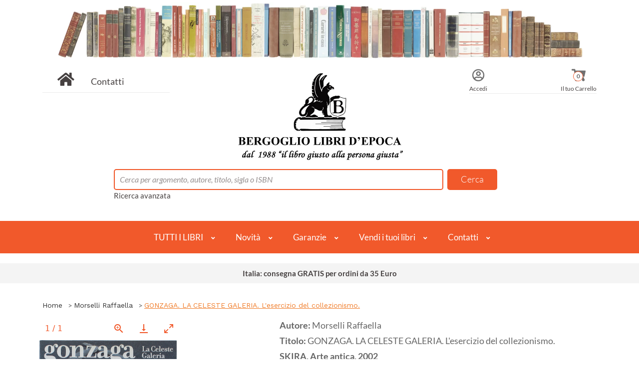

--- FILE ---
content_type: text/html; charset=UTF-8
request_url: https://www.bergogliolibri.it/libri-antichi/gonzaga-celeste-galeria-esercizio-collezionismo-morselli-2885908.html
body_size: 18822
content:
<!DOCTYPE html>
<html lang="it">
<head>

    <!-- Global site tag (gtag.js) - Google Analytics -->
    <script async src="https://www.googletagmanager.com/gtag/js?id=G-VPP7219RFK"></script>
    <script>
  window.dataLayer = window.dataLayer || [];
  function gtag(){dataLayer.push(arguments);}
  gtag('js', new Date());

  gtag('config', 'G-VPP7219RFK');
    </script>
    <meta charset="UTF-8">
    <meta http-equiv="X-UA-Compatible" content="IE=edge">
    <meta name="viewport" content="width=device-width, initial-scale=1">

    <!-- Bootstrap CSS -->
    <link rel="stylesheet" href="/assets/css/vendor/bootstrap.min.css">
    <!-- animate css -->
    <link rel="stylesheet" href="/assets/css/vendor/animate.css">
    <!-- meanmenu css -->
    <link rel="stylesheet" href="/assets/css/vendor/meanmenu.min.css">
    <!-- owl.carousel css -->
    <link rel="stylesheet" href="/assets/css/vendor/owl.carousel.css">
    <!-- font-awesome 5 css -->
    <link rel="stylesheet" href="/assets/css/all.css" >
    <!-- flexslider.css-->
    <link rel="stylesheet" href="/assets/css/vendor/flexslider.css">
    <!-- chosen.min.css-->
    <link rel="stylesheet" href="/assets/css/vendor/chosen.min.css">
    <!-- Main CSS -->
    <link rel="stylesheet" href="/assets/css/style.min.css">

    <link rel="stylesheet" href="/assets/css/custom.css">

    <!-- responsive css -->
    <!-- <link rel="stylesheet" href="/assets/css/vendor/responsive.css"> -->
    <!-- table-responsive -->
    <link rel="stylesheet" href="/assets/css/table-responsive.min.css">
    <!-- slick slider -->
    <link rel="stylesheet" type="text/css" href="/assets/slick/slick.min.css"/>
    <link rel="stylesheet" type="text/css" href="/assets/slick/slick-theme.min.css"/>
    <title>GONZAGA. LA CELESTE GALERIA. L&#039;esercizio del collezionismo. - Morselli Raffaella - SKIRA,  Arte antica - 2002 - Bergoglio Libri</title>
    <meta property="og:site_name" content="Bergoglio Libri">
    <meta name="author" content="Bergoglio Libri" />
    <meta name="copyright" content="Bergoglio Libri" />
    <meta name="google-site-verification" content="98wLgn7zkloROrfzNi75p1L2HHxUewozgGtuJXRSuOY" />
    <meta property="og:title" content="GONZAGA. LA CELESTE GALERIA. L'esercizio del collezionismo. - Morselli Raffaella - SKIRA,  Arte antica - 2002 | Bergoglio Libri" />
    <meta name="description" content="">
    <meta property="og:type" content="book">
    <meta property="book:author" content="Morselli Raffaella">
    <meta property="book:publisher" content="SKIRA,  Arte antica">
    <meta property="book:description" content="">
    <meta property="book:price" content="34.00">
    <meta property="book:condition" content="come nuovo">
    <meta property="book:release_date" content="2002">
    <meta property="book:tag" content="ARTI APPLICATE MOBILI E OGGETTI,COLLEZIONISMO ANTIQUARIATO">
    <meta property="og:isbn" content="9788884913852">
    <meta property="og:url" content="https://www.bergogliolibri.it/libri-antichi/gonzaga-celeste-galeria-esercizio-collezionismo-morselli-2885908.html" />
    <link rel="canonical" href="https://www.bergogliolibri.it/libri-antichi/gonzaga-celeste-galeria-esercizio-collezionismo-morselli-2885908.html" />
    <meta property="og:locale" content="it_IT" />
    <meta property="fb:app_id"          content="185268940288726" />
    <meta property="og:image" content="https://www.bergogliolibri.it/assets/img/istituzionali/bergogliolibri.jpg" />
    <meta property="og:image:secure_url" content="https://www.bergogliolibri.it/assets/img/istituzionali/bergogliolibri.jpg" />

    <meta property="og:image:width" content="1200" />
    <meta property="og:image:height" content="630" />
    <meta property="og:image:alt" content="GONZAGA. LA CELESTE GALERIA. L'esercizio del collezionismo. di Morselli Raffaella" />
    <meta property="og:image:type" content="image/jpeg" />
    <link rel="icon" href="/assets/img/favico.ico" type="image/x-icon">

    <link rel="stylesheet" href="/assets/css/owl.carousel.min.css">
    <link rel="stylesheet" href="/assets/css/owl.theme.default.min.css">

    <link rel="stylesheet" href="/assets/css/gallery/lightgallery-bundle.min.css">
    <style>
        .inline-gallery-container {
            width: 100%;

            /* set 60% height */
            height: 100%;
            padding-bottom: 130%;
        }
        .lg-backdrop, .lg-thumb-outer {
            background-color: rgba(255,255,255,0.8) !important;
            /* border: 2px solid #F1592B;
            border-radius: 5px; */
        }
        .lg-backdrop {
            border-bottom: 1px solid #F1592B;
            border-bottom-left-radius: 0;
            border-bottom-right-radius: 0;
        }
        .lg-thumb-outer {
            border-top: 1px solid #F1592B;
            border-top-left-radius: 0;
            border-top-right-radius: 0;
        }
        .lg-icon, .lg-counter {
            color: #F1592B !important;
        }
        .lg-next, .lg-prev {
            background-color: rgba(255,255,255,0.7);
            border: 1px solid #F1592B;
            border-radius: 50%;
        }
        .lg-toolbar {
            background-color: rgba(255,255,255,0.8);
            /* margin: 2px;
            width: 98%; */
        }
        /* stile.css */
.popup-foto {
    position: fixed;
    left: 0;
    top: 0;
    width: 100%;
    height: 100%;
    background-color: rgba(0, 0, 0, 0.8);
    display: flex;
    justify-content: center;
    align-items: center;
    z-index: 99999;
}

.content-foto {
    border: solid 3px #F1592B;
    position: relative;
    background: white;
    padding: 30px;
    border-radius: 2px;
    box-shadow: 0 4px 6px rgba(0, 0, 0, 0.1);

}
#closedPopup {
    position: absolute;
    top: 5px;
    background-color: transparent;
    right: 5px;
}

.modalAddToCart {
  display: none;
  position: fixed;
  z-index: 1;
  left: 0;
  top: 0;
  width: 100%;
  height: 100%;
  overflow: auto;
  background-color: rgb(0,0,0);
  background-color: rgba(0,0,0,0.4);
  z-index: 99999;
}

.modal-content-add-to-cart {
    border: solid 5px #f1592b;
    position: relative;
    background-color: #fefefe;
    margin: 15% auto;
    padding: 20px;
    width: 30%;
    box-shadow: 3px 3px;
}
.modal-closed{
    position: absolute;
    right: 10px;
    top: 10px;
}
.grazie {
    font-weight: 400;
    color: #f1592b;
    text-align: center;
}
.container-recup{
    display: flex;
    justify-content: start;
    align-items: center;
    gap: 3rem;
}

.resize{
    height: 150px;
}
.close:hover,
.close:focus {
  color: black;
  text-decoration: none;
  cursor: pointer;
}
.btn-continua-acquisti {
    border: solid 2px #f1592b;
    border-radius: 5px;
    padding: .25rem .5rem;
    color: #f1592b;
    background-color: white;
}
.flex-item{
    margin-bottom: 1rem;
    margin-top: 2rem;
    display: flex;
    justify-content: center;
    align-items: center;
    gap: 2rem;
}

    </style>
	<script type="application/ld+json">
{
      "@context": "https://schema.org",
      "@type": "WebPage",
      "breadcrumb": "Home > Morselli Raffaella > GONZAGA. LA CELESTE GALERIA. L'esercizio del collezionismo.",
      "mainEntity":{
              "@type": "Book",
              "author": "Morselli Raffaella",
			  
              "bookFormat": "Paperback",
			  
              "datePublished": "2002",
              "image": "https://www.bergogliolibri.it/copertine_icone/book_BM0975_1.jpg",
              "inLanguage": "it",
              "isbn": "9788884913852",
              "name": "GONZAGA. LA CELESTE GALERIA. L'esercizio del collezionismo.",
              "offers": {
                "@type": "Offer",
			  
                "availability": "InStock",
			  
                "price": "34.00",
                "priceCurrency": "EUR",
				"sku": "BM/0975",
				"ItemCondition": "UsedCondition"
              },
              "publisher": "SKIRA,  Arte antica"
            }
    }
</script>


</head>

<body class="hiddenPagePopupOpen">

    <div id="popup" style="display:none;" class="popup-foto">
        <div class="content-foto">
            <h2>Richiesta foto aggiuntive inviata con successo!</h2>
            <p>Verrai presto ricontattato dall'assistenza.</p>
            <button id="closedPopup">
                <svg xmlns="http://www.w3.org/2000/svg" width="24" height="24" viewBox="0 0 24 24" fill="none" stroke="#666666" stroke-width="2" stroke-linecap="round" stroke-linejoin="round" class="feather feather-x"><line x1="18" y1="6" x2="6" y2="18"></line><line x1="6" y1="6" x2="18" y2="18"></line></svg></button>
        </div>
    </div>

     <!--popup aggiungi al carrello-->
     <div id="myModal" class="modalAddToCart" style="display:none;">
        <div class="modal-content-add-to-cart">
            <button class="btn btn-primary btn-sm modal-closed"><i class="fa fa-times"></i></button>
          <h6 class="grazie">GRAZIE, hai aggiunto al carrello:</h6>
          <div class="container-recup">
          <div class="book__image">
            <img class="img-thumbnail resize" src="copertine_icone/book_BM0975_1.jpg"/>
          </div>
          <div class="book__info">
            <ul>
                <li><span></span> Morselli Raffaella </li>
                <li><span></span>GONZAGA. LA CELESTE GALERIA. L'esercizio del collezionismo.</li>
                <li> <span>SKIRA,  Arte antica</span> <span>2002</span></li>
            </ul>
        </div>
    </div>
        <div class="col-12 ml-4 flex-item">
            <button class="btn-continua-acquisti" id="continuaAcquisti"><strong>Continua gli acquisti</strong></button>
            <a href="/carrello">
            <button class="btn btn-primary btn-sm" id="ToCart"><strong>Vai al carrello</strong></button></a>
        </div>
        </div>
      </div>
       <!--popup aggiungi al carrello-->


	


    <!--  -->
    

    <header>
        				
<!-- header-mid-area-start -->
				
<!-- 0,00 -->
<div class="loader-container"><div class="loader"></div></div>
<div class="header-mid-area pb-40">
	<div class="containaer-account-area-mobile d-lg-none">
		<div class="row">
			<div class="col-12">
			
				<div class="account-area text-center">
					<ul>
						<li><a href="/contatti">Contatti</a></li>
						
						<li><a href="/login">Login</a></li>
						
						<li><a href="/carrello">Carrello (0)</a></li>
					</ul>
				</div>
			</div>
		</div>
	</div>
	<div class="container">
	
		<div class="row"><!--test div x corona -->
		<div class="col-12 text-center mb-3">
		<div class="corona"><!-- = CORONA --></div>
		</div>
		</div>


		<div class="row">
			<div class="col-lg-3 col-md-5 col-12 d-none d-lg-block">
				<div class="header-home">
					<a href="/"><i class="fa fa-home"></i></a> <a href="/contatti">Contatti</a>
				</div>
			</div>
			<div class="col-lg-6 col-md-12 col-12">
				<div class="logo-area text-center logo-xs-mrg">
					<a href="/"><img src="/assets/img/logo-big-home.jpg" alt="Logo Bergoglio Libri" /></a>
				</div>
			</div>
			<div class="col-lg-3 col-md-3 col-12 d-none d-lg-block">
				<div class="header-right">
					<ul>
						
						<li><a href="/login"><i class="far fa-user-circle"></i><span>Accedi</span></a></li>
						
						<li style="position: relative;">
							<a href="/carrello"><i class="fas fa-shopping-cart"></i><span>Il tuo Carrello</span></a>
							<span class="box_items">0</span>
						</li>
					</ul>
				</div>
			</div>
		</div>
		<div class="row justify-content-md-center">
			<div class="col-md-9 col-12">
				<div class="header-search">
					<form action="/ricerca" method="GET">
						<input type="hidden" name="parsing" value="6" />
						<input type="text" id="search" name="search" placeholder="Cerca per argomento, autore, titolo, sigla o ISBN" value="" />
						<a id="global_search" href="#"></a>
					</form>

					<script type="text/javascript">

						// let inAction = new Date().getTime();
						// const T = 200;

						document.getElementById('search').addEventListener('keyup', function (e) {
							
							// if (new Date().getTime() - inAction < T) return;
							// inAction = new Date().getTime();

							let search = e.target.value;
							if (search.length < 4) {
								e.preventDefault();
								document.getElementById('box-search').innerHTML = '';
								document.getElementById('box-search').style.display = 'none';
								document.getElementById('global_search').href = '#';
								document.getElementById('global_search').title = "minimo 4 caratteri";
								return;
							}

							// ajax che recupera i risultati
							let xhttp = new XMLHttpRequest();
							xhttp.open('GET', '/php/ricerca.php?search='+search);
							xhttp.setRequestHeader('Accept', 'application/json');
							xhttp.timeout = 10000;

							xhttp.onreadystatechange = function() {
								if (this.readyState == 4 && this.status == 200) {
									let response = JSON.parse(this.responseText);
									document.getElementById('box-search').innerHTML = '';
									document.getElementById('box-search').style.display = 'block';

									if (response.status!='ok' || !response.response.num_results) {
										document.getElementById('box-search').innerHTML = 
										'<a href="#"><div class="list_item row"><div class="info_container col-12">'+
											'<div class="row">'+
												'<div class="col-12">Nessun risultato trovato</div>'+
											'</div>'+
										'</div></div></a>';
										document.getElementById('global_search').href = '#';
										document.getElementById('global_search').title = "nessun risultato trovato";
										return;
									}

									document.getElementById('global_search').href = '/ricerca?parsing='+response.response.parsingCode+'&search='+response.response.searchString;
									document.getElementById('global_search').title = '';

									let a1 = document.createElement('a');
									a1.href='/ricerca?parsing='+response.response.parsingCode+'&search='+response.response.searchString;
									let nodo1 = document.createElement('div');
									nodo1.className = 'list_item row';
									nodo1.innerHTML = '<div class="foto_container col-2">'+
														'<i class="fas fa-search"></i>'+
													'</div>'+
													'<div class="info_container col-10">'+
														'<div class="row">'+
															'<div class="col-12">Cerca nell\'intero catalogo</div>'+
														'</div>'+
													'</div>';
									a1.appendChild(nodo1);
									document.getElementById('box-search').appendChild(a1);

									for (let r in response.response.risultati) {
										let val = response.response.risultati[r];
										let a = document.createElement('a');
										a.href = val.tipo=='libro' ? '/libri-antichi/'+val.url : '/ricerca?'+(val.tipo=='autore' ? 'parsing=7&autore='+encodeURIComponent(val.autore) : 'parsing=8&categoria='+val.stringa);

										let regex = new RegExp(search, 'ig');
										let nodo = document.createElement('div');
										if (val.tipo=='libro') {
											let matchTitle = val.titolo ? val.titolo.match(regex) : null;
											let matchAutore = val.autore ? val.autore.match(regex) : null;
											let matchEditore = val.editore ? val.editore.match(regex) : null;
											let matchSigla = val.sigla ? val.sigla.match(regex) : null;
											let matchISBN = val.isbn ? val.isbn.match(regex) : null;
											nodo.className = 'book_item row';
											nodo.innerHTML = '<div class="foto_container col-2">'+
																'<img src="/'+val.copertina+'">'+
															'</div>'+
															'<div class="info_container col-10">'+
																'<div class="row">'+
																	'<div class="col-10 book-title">'+val.titolo.replace(regex, '<strong>'+(Array.isArray(matchTitle) ? matchTitle[0] : matchTitle)+'</strong>')+'</div>'+
																	'<div class="col-2">del: '+val.anno+'</div>'+
																'</div>'+
																'<div class="row">'+
																	'<div class="col-12">di '+val.autore.replace(regex, '<strong>'+(Array.isArray(matchAutore) ? matchAutore[0] : matchAutore)+'</strong>')+'</div>'+
																'</div>'+
																'<div class="row">'+
																	// '<div class="col-6">genere '+val.categoria+'</div>'+
																	'<div class="col-12">editore: '+val.editore.replace(regex, '<strong>'+(Array.isArray(matchEditore) ? matchEditore[0] : matchEditore)+'</strong>')+'</div>'+
																'</div>'+
																'<div class="row">'+
																	'<div class="col-6">Codice '+val.sigla.replace(regex, '<strong>'+(Array.isArray(matchSigla) ? matchSigla[0] : matchSigla)+'</strong>')+'</div>'+
																	(val.isbn ? '<div class="col-6">ISBN ' + val.isbn.replace(regex, '<strong>'+(Array.isArray(matchISBN) ? matchISBN[0] : matchISBN)+'</strong>') + '</div>' : '')+
																'</div>'+
															'</div>';
										} else {
											let matchAutore = val.autore ? val.autore.match(regex) : null;
											let matchTitoloCat = val.titolo ? val.titolo.match(regex) : null;
											nodo.className = 'list_item row';
											nodo.innerHTML = '<div class="foto_container col-2">'+
																'<i class="fas '+(val.tipo=='autore' ? 'fa-user-friends' : 'fa-book')+'"></i>'+
															'</div>'+
															'<div class="info_container col-10">'+
																'<div class="row">'+
																	'<div class="col-12">'+(val.tipo=='autore' ? val.autore.replace(regex, '<strong>'+matchAutore+'</strong>')+': tutti i libri' : 'Cerca nella sezione '+val.titolo.replace(regex, '<strong>'+matchTitoloCat+'</strong>'))+'</div>'+
																'</div>'+
															'</div>'
										}
										a.appendChild(nodo);
										document.getElementById('box-search').appendChild(a);
									}
								}
							}
							xhttp.send();

						});
						
						

					</script>

					<a href="/ricerca-avanzata">Ricerca avanzata</a>
				</div>
				<div class="body-search" id="box-search">
					
				</div>
			</div>
		</div>
	</div>
</div>
<!-- header-mid-area-start -->
<!-- main-menu-area-start -->
<div class="navigation" id="header-sticky">
	<nav>
		<a href="javascript:void(0);" class="mobile-menu-trigger"><i class="fa fa-bars" aria-hidden="true"></i></a>
		<ul class="menu menu-bar">


<li class="mobile-menu-header closed-menu">
				<a href="javascript:void(0);" class="">
					<span></span>
				</a>
			</li> 
			
			
			
		<li><!--APRE 1 DICESA-->
				<a href="javascript:void(0);" class="menu-link menu-bar-link" aria-haspopup="true">TUTTI I LIBRI</a>
				<ul class="mega-menu mega-menu--flat">
				 <li class="mobile-menu-back-item" style="z-index: 9999;">
                        <a href="" class="menu-link menu-list-link">Back</a>
                    </li>

					<li>
<ul class="menu menu-list">
<li><a href="/libri-antichi/libri-arte-spettacolo-0914339.html" class="menu-link menu-list-link">Arte e spettacolo</a></li>
<li><a href="/libri-antichi/libri-saggistica-varia-0914347.html" class="menu-link menu-list-link">Curiosità</a></li>
<li><a href="/libri-antichi/libri-logos-discipline-umanistiche-religioni-0914351.html" class="menu-link menu-list-link">Discipline Umanistiche</a></li>
<li><a href="/libri-antichi/libri-letteratura-linguistica-0960872.html" class="menu-link menu-list-link">Letteratura</a></li>
<li><a href="/libri-antichi/libri-bibliofilia-collezionismo-0914344.html" class="menu-link menu-list-link">Libri da collezione</a></li>
<li><a href="/libri-antichi/libri-natura-sport-0960880.html" class="menu-link menu-list-link">Natura e sport</a></li>
<li><a href="/libri-antichi/libri-religioni-esoterica-filosofia-0960882.html" class="menu-link menu-list-link">Religioni</a></li>
<li><a href="/libri-antichi/libri-scienza-tecnica-0960883.html" class="menu-link menu-list-link">Scienze e tecnlologie </a></li>
<li><a href="/libri-antichi/libri-storia-0960884.html" class="menu-link menu-list-link">Storia</a></li>
<li><a href="/libri-antichi/libri-temi-militari-0960881.html" class="menu-link menu-list-link">Temi militari</a></li>
<li><a href="/libri-antichi/libri-viaggi-geografia-paesi-0960892.html" class="menu-link menu-list-link">Viaggi e geografia</a></li>

</ul>
</li>
							
							<li> <!-- li 0 VUOTO -->
								<ul class="menu menu-list"> 
								</ul>
							</li> <!-- fine li 0 VUOTO -->
							
							
							<li> <!-- li 0 VUOTO -->
								<ul class="menu menu-list"> 
								</ul>
							</li> <!-- fine li 0 VUOTO -->

				</ul>
			</li><!--CHIUDE 1 DISCESA-->
			

			<li><!--APRE 2 DICESA-->
				<a href="javascript:void(0);" class="menu-link menu-bar-link" aria-haspopup="true">Novità</a>
					<ul class="mega-menu mega-menu--flat">
				
							
							 <li class="mobile-menu-back-item" style="z-index: 9999;">
                        <a href="" class="menu-link menu-list-link">Back</a>
                    </li>
							
					<li>
<ul class="menu menu-list h-full-mobile">
<li><a href="/vetrina" class="menu-link menu-list-link spacer-home">Vetrina del mese</a></li>
<li><a href="/ricerca-avanzata" class="menu-link menu-list-link spacer-home">Cerca nella libreria</a></li>
<li><a href="/cataloghi" class="menu-link menu-list-link spacer-home">Cataloghi</a></li>
<li><a href="/account/?id_field=loginok#pills-newsletter" class="menu-link menu-list-link spacer-home">Newsletter</a></li>

</ul>
</li>

		
							<li> <!-- li 0 VUOTO -->
								<ul class="menu menu-list"> 
								</ul>
							</li> <!-- fine li 0 VUOTO -->
							
							
					<li class="mobile-menu-back-item">
						<a href="javascript:void(0);" class="menu-link menu-list-link">Back</a>
					</li>
				</ul>
			</li><!--CHIUDE 2 DISCESA-->


			<li><!--APRE 3 DICESA-->
				<a href="javascript:void(0);" class="menu-link menu-bar-link" aria-haspopup="true">Garanzie</a>
					<ul class="mega-menu mega-menu--flat">
					
					<li> <!-- li 0 VUOTO -->
								<ul class="menu menu-list"> 
								</ul>
							</li> <!-- fine li 0 VUOTO -->
							 
							<li class="mobile-menu-back-item" style="z-index: 9999;">
                        <a href="" class="menu-link menu-list-link">Back</a>
                    </li>
					<li>
<ul class="menu menu-list h-full-mobile"">
<li><a href="/libri-antichi/feedback-0107338.html" class="menu-link menu-list-link">Feedback 100% positivi</a></li>
<li><a href="/libri-antichi/garanzie-0055768.html" class="menu-link menu-list-link">Garanzie della libreria</a></li>
<li><a href="/libri-antichi/spedizione-mondo-0052213.html" class="menu-link menu-list-link">Spedizioni</a></li>
<li><a href="/libri-antichi/pagamenti-0052209.html" class="menu-link menu-list-link">Pagamenti</a></li>
<li><a href="/libri-antichi/garanzia-soddisfatto-rimborsato-0052211.html" class="menu-link menu-list-link">Soddisfatti o Rimborsati</a></li>
<li><a href="/libri-antichi/privacy-trattamento-dati-0052210.html" class="menu-link menu-list-link">Privacy</a></li>
 
</ul>
</li>

			
							<li> <!-- li 0 VUOTO -->
								<ul class="menu menu-list"> 
								</ul>
							</li> <!-- fine li 0 VUOTO -->
							
							
					<li class="mobile-menu-back-item">
						<a href="javascript:void(0);" class="menu-link menu-list-link">Back</a>
					</li>
				</ul>
			</li><!--CHIUDE 3 DISCESA-->
			
			
			<li><!--APRE 4 DICESA-->
				<a href="javascript:void(0);" class="menu-link menu-bar-link" aria-haspopup="true">Vendi i tuoi libri</a>
					<ul class="mega-menu mega-menu--flat">
					
					
					
					<li> <!-- li 0 VUOTO -->
								<ul class="menu menu-list"> 
								</ul>
							</li> <!-- fine li 0 VUOTO -->
							
							
							
							
							<li class="mobile-menu-back-item" style="z-index: 9999;">
                        <a href="" class="menu-link menu-list-link">Back</a>
                    </li>
							
							
					<li>
<ul class="menu menu-list h-full-mobile"">
<li><a href="/libri-antichi/acquisto-vendita-libri-antichi-moderni-2874512.html" class="menu-link menu-list-link spacer-left">Vendi a Torino</a></li>
<li><a href="/libri-antichi/acquisto-vendita-libri-antichi-moderni-2874512.html" class="menu-link menu-list-link spacer-left">Vendi in Piemonte</a></li>
<li><a href="/libri-antichi/acquisto-vendita-libri-antichi-moderni-2874512.html" class="menu-link menu-list-link spacer-left">Vendi in Italia</a></li>
</ul>
</li>

					<li class="mobile-menu-back-item">
						<a href="javascript:void(0);" class="menu-link menu-list-link">Back</a>
					</li>
				</ul>
			</li><!--CHIUDE 4 DISCESA-->
			
			
			<li><!--APRE 5 DICESA-->
				<a href="javascript:void(0);" class="menu-link menu-bar-link" aria-haspopup="true">Contatti</a>
					<ul class="mega-menu mega-menu--flat">
					
					
					
					<li> <!-- li 0 VUOTO -->
								<ul class="menu menu-list"> 
								</ul>
							</li> <!-- fine li 0 VUOTO -->
							
							
							
					
					<li> <!-- li 0 VUOTO -->
								<ul class="menu menu-list"> 
								</ul>
							</li> <!-- fine li 0 VUOTO -->
							
							
							
					
					<li> <!-- li 0 VUOTO -->
								<ul class="menu menu-list"> 
								</ul>
							</li> <!-- fine li 0 VUOTO -->
							
							
							 <li class="mobile-menu-back-item" style="z-index: 9999;">
                        <a href="" class="menu-link menu-list-link">Back</a>
                    </li>
							
					<li>
<ul class="menu menu-list h-full-mobile">
<li><a href="/contatti" class="menu-link menu-list-link spacer-left">Contatti</a></li>
<li><a href="/scrivi" class="menu-link menu-list-link spacer-left">Scrivici</a></li>

<li><a href="/commenti" class="menu-link menu-list-link spacer-left">Libro degli Ospiti</a></li>
<li><a href="/libri-antichi/feedback-0107338.html" class="menu-link menu-list-link spacer-left">Feedback</a></li>
<li><a href="/vetrina" class="menu-link menu-list-link spacer-left">Facebook</a></li>
<li><a href="/vetrina" class="menu-link menu-list-link spacer-left">Instagram</a></li>
</ul>
</ul>
</li>

				</ul>
			</li><!--CHIUDE 5 DISCESA-->
			
			
			
			<!--Qui c'era il menu di navigazione originale che richiama Sarat Serena202404 
			
			
			<li>
				<a href="javascript:void(0);" class="menu-link menu-bar-link" aria-haspopup="true">Storia</a>
				<ul class="mega-menu mega-menu--flat">
					<li>
<ul class="menu menu-list">
<li><a href="/storia-libri-storici-storia-antica-moderna-contemporanea-militaria/archeologia/" class="menu-link menu-list-link">Archeologia</a></li>
<li><a href="/storia-libri-storici-storia-antica-moderna-contemporanea-militaria/storia-antica-fino-476dc/" class="menu-link menu-list-link">Storia Antica</a></li>
<li><a href="/storia-libri-storici-storia-antica-moderna-contemporanea-militaria/storia-medioevo-476-1492/" class="menu-link menu-list-link">Medioevo</a></li>
<li><a href="/storia-libri-storici-storia-antica-moderna-contemporanea-militaria/storia-moderna-1492-1789/" class="menu-link menu-list-link">Storia Moderna</a></li>
<li><a href="/storia-libri-storici-storia-antica-moderna-contemporanea-militaria/rivoluzione-francese-1789-napoleone-bonaparte/" class="menu-link menu-list-link">Rivoluzione Francese</a></li>
</ul>
</li>
<li>
<ul class="menu menu-list"><li><a href="/storia-libri-storici-storia-antica-moderna-contemporanea-militaria/storia-ottocento-800-XIX-secolo/" class="menu-link menu-list-link">Storia dell&#039;Ottocento</a></li>
<li><a href="/storia-libri-storici-storia-antica-moderna-contemporanea-militaria/risorgimento-italiano-unita-italia/" class="menu-link menu-list-link">Risorgimento italiano</a></li>
<li><a href="/storia-libri-storici-storia-antica-moderna-contemporanea-militaria/prima-guerra-mondiale-libri-storici-grande-guerra/" class="menu-link menu-list-link">Prima Guerra Mondiale</a></li>
<li><a href="/storia-libri-storici-storia-antica-moderna-contemporanea-militaria/seconda-guerra-mondiale-fascismo-resistenza/" class="menu-link menu-list-link">Storia 1920-1945</a></li>
<li><a href="/storia-libri-storici-storia-antica-moderna-contemporanea-militaria/dopoguerra-storia-1945-1990/" class="menu-link menu-list-link">Storia 1945-1990</a></li>
<li><a href="/storia-libri-storici-storia-antica-moderna-contemporanea-militaria/storia-novecento-900-XX-secolo/" class="menu-link menu-list-link">Storia del Novecento</a></li>
<li><a href="/storia-libri-storici-storia-antica-moderna-contemporanea-militaria/storia-anni-duemila-2000-XXI-secolo/" class="menu-link menu-list-link">Anni Duemila</a></li>
</ul>
</li>
<li>
<ul class="menu menu-list"><li><a href="/storia-libri-storici-storia-antica-moderna-contemporanea-militaria/biografie-autobiografie-memorie-personaggi-famosi/" class="menu-link menu-list-link">Biografie</a></li>
<li><a href="/storia-libri-storici-storia-antica-moderna-contemporanea-militaria/politica-partiti-politici-storia-dottrine-pensiero/" class="menu-link menu-list-link">Politica e Partiti</a></li>
<li><a href="/storia-libri-storici-storia-antica-moderna-contemporanea-militaria/sinistra-politica/" class="menu-link menu-list-link">Sinistra politica</a></li>
<li><a href="/storia-libri-storici-storia-antica-moderna-contemporanea-militaria/destra-politica-fascismo/" class="menu-link menu-list-link">Destra politica</a></li>
<li><a href="/storia-libri-storici-storia-antica-moderna-contemporanea-militaria/storia-militare-teoria-tattica-strategira/" class="menu-link menu-list-link">Storia militare</a></li>
<li><a href="/storia-libri-storici-storia-antica-moderna-contemporanea-militaria/armi-antiche/" class="menu-link menu-list-link">Armi antiche</a></li>
<li><a href="/storia-libri-storici-storia-antica-moderna-contemporanea-militaria/armi-artiglieria-eserciti-armamenti-militari/" class="menu-link menu-list-link">Armi e Artiglieria</a></li>
</ul>
</li>
<li>
<ul class="menu menu-list"><li><a href="/storia-libri-storici-storia-antica-moderna-contemporanea-militaria/marina-militare-forze-armate/" class="menu-link menu-list-link">Marina militare</a></li>
<li><a href="/storia-libri-storici-storia-antica-moderna-contemporanea-militaria/aeronautica-militare-aviazione-forze-armate/" class="menu-link menu-list-link">Aeronautica e Aviazione</a></li>
<li><a href="/storia-libri-storici-storia-antica-moderna-contemporanea-militaria/studi-storici-storiografia-critica-storica/" class="menu-link menu-list-link">Studi storici</a></li></ul>
</li>

					<li class="mobile-menu-back-item">
						<a href="javascript:void(0);" class="menu-link menu-list-link">Back</a>
					</li>
				</ul>
			</li>
			
			<li>
				<a href="javascript:void(0);" class="menu-link menu-bar-link" aria-haspopup="true">Collezionismo</a>
				<ul class="mega-menu mega-menu--flat">
					<li>
<ul class="menu menu-list">
<li><a href="/libri-pregevoli-rari-antichi-volumi-belli-antiquariato-collezioni-oggettistica/libri-pregiati-edizioni-rare-rilegature-collezione/" class="menu-link menu-list-link">Libri di pregio</a></li>
<li><a href="/libri-pregevoli-rari-antichi-volumi-belli-antiquariato-collezioni-oggettistica/libri-antichi-ottocento-settecento-seicento-incunaboli/" class="menu-link menu-list-link">Libri antichi</a></li>
<li><a href="/libri-pregevoli-rari-antichi-volumi-belli-antiquariato-collezioni-oggettistica/bibliografia-archivi-repertori-storia-libro-edizioni/" class="menu-link menu-list-link">Bibliografia</a></li>
</ul>
</li>
<li>
<ul class="menu menu-list"><li><a href="/libri-pregevoli-rari-antichi-volumi-belli-antiquariato-collezioni-oggettistica/bibliofilia-amore-libri-rarita-collezionismo-librario/" class="menu-link menu-list-link">Bibliofilia</a></li>
<li><a href="/libri-pregevoli-rari-antichi-volumi-belli-antiquariato-collezioni-oggettistica/stampe-incisioni-xilografie-originali-collezionismo/" class="menu-link menu-list-link">Collezioni - Stampe incisioni</a></li>
<li><a href="/libri-pregevoli-rari-antichi-volumi-belli-antiquariato-collezioni-oggettistica/santini-antichi-immagini-sacre-originali-collezione/" class="menu-link menu-list-link">Collezioni - Santini</a></li>
<li><a href="/libri-pregevoli-rari-antichi-volumi-belli-antiquariato-collezioni-oggettistica/penne-stilografiche-stilo-originali-antiche-collezione-pennini-scrittura/" class="menu-link menu-list-link">Collezioni - Penne stilografiche</a></li>
<li><a href="/libri-pregevoli-rari-antichi-volumi-belli-antiquariato-collezioni-oggettistica/antiquariato-oggettistica-vintage-collezione-arredamento-design/" class="menu-link menu-list-link">Collezioni - Oggettistica</a></li>
</ul>
</li>
<li>
<ul class="menu menu-list"><li><a href="/libri-pregevoli-rari-antichi-volumi-belli-antiquariato-collezioni-oggettistica/monete-medaglie-antiquariato-originali-collezione/" class="menu-link menu-list-link">Collezioni - Monete Medaglie</a></li>
<li><a href="/libri-pregevoli-rari-antichi-volumi-belli-antiquariato-collezioni-oggettistica/fotografie-album-vere-foto-vintage-collezione/" class="menu-link menu-list-link">Collezioni - Fotografie</a></li>
<li><a href="/libri-pregevoli-rari-antichi-volumi-belli-antiquariato-collezioni-oggettistica/ex-voto-collezione-oggetti-sacri-religione-chiesa-cattolica/" class="menu-link menu-list-link">Collezioni &ndash;  Ex Voto</a></li>
<li><a href="/libri-pregevoli-rari-antichi-volumi-belli-antiquariato-collezioni-oggettistica/ex-libris-bibliofilia-collezione-libri/" class="menu-link menu-list-link">Collezioni &ndash;  Ex libris</a></li>
<li><a href="/libri-pregevoli-rari-antichi-volumi-belli-antiquariato-collezioni-oggettistica/editti-antichi-manifesti-originali-collezione-vintage-idea-regalo/" class="menu-link menu-list-link">Collezione - Editti Manifesti</a></li>
</ul>
</li>
<li>
<ul class="menu menu-list"><li><a href="/libri-pregevoli-rari-antichi-volumi-belli-antiquariato-collezioni-oggettistica/cartoline-vintage-collezione-cartoline-viaggiate-antiche-viaggi/" class="menu-link menu-list-link">Collezioni &ndash; Cartoline</a></li>
<li><a href="/libri-pregevoli-rari-antichi-volumi-belli-antiquariato-collezioni-oggettistica/prime-edizioni-libri-collezione-prima-edizione-tiratura-numerata/" class="menu-link menu-list-link">Prime edizioni</a></li>
<li><a href="/libri-pregevoli-rari-antichi-volumi-belli-antiquariato-collezioni-oggettistica/manuali-Hoepli-edizioni-originali-collezione-classici-libri-antichi/" class="menu-link menu-list-link">Manuali Hoepli</a></li></ul>
</li>

					<li class="mobile-menu-back-item">
						<a href="javascript:void(0);" class="menu-link menu-list-link">Back</a>
					</li>
				</ul>
			</li>
			
			<li>
				<a href="javascript:void(0);" class="menu-link menu-bar-link" aria-haspopup="true">Scienze</a>
				<ul class="mega-menu mega-menu--flat">
					<li>
<ul class="menu menu-list">
<li><a href="/scienza-tecnica-tecnologia-libri-scientifici/scienza-storia-scienze-libri-scientifici/" class="menu-link menu-list-link">Scienza</a></li>
<li><a href="/scienza-tecnica-tecnologia-libri-scientifici/tecnica-tecnologie-ingegneria/" class="menu-link menu-list-link">Tecnica</a></li>
<li><a href="/scienza-tecnica-tecnologia-libri-scientifici/scienze-delle-costruzioni-architettura/" class="menu-link menu-list-link">Architettura e scienza delle costruzioni</a></li>
<li><a href="/scienza-tecnica-tecnologia-libri-scientifici/meccanica-tecniche-lavorazioni-meccaniche-industrie/" class="menu-link menu-list-link">Meccanica</a></li>
<li><a href="/scienza-tecnica-tecnologia-libri-scientifici/idrologia-idraulica/" class="menu-link menu-list-link">Idrologia e idraulica</a></li>
</ul>
</li>
<li>
<ul class="menu menu-list"><li><a href="/scienza-tecnica-tecnologia-libri-scientifici/ottica-fotografia-tecnica-fotografia/" class="menu-link menu-list-link">Fotografia e ottica</a></li>
<li><a href="/scienza-tecnica-tecnologia-libri-scientifici/radiotecnica-elettrotecnica/" class="menu-link menu-list-link">Radiotecnica e elettrotecnica</a></li>
<li><a href="/scienza-tecnica-tecnologia-libri-scientifici/matematica-logica-geometria-algebra/" class="menu-link menu-list-link">Matematica</a></li>
<li><a href="/scienza-tecnica-tecnologia-libri-scientifici/fisica/" class="menu-link menu-list-link">Fisica</a></li>
<li><a href="/scienza-tecnica-tecnologia-libri-scientifici/chimica/" class="menu-link menu-list-link">Chimica</a></li>
<li><a href="/scienza-tecnica-tecnologia-libri-scientifici/metallurgia/" class="menu-link menu-list-link">Metallurgia</a></li>
</ul>
</li>
<li>
<ul class="menu menu-list"><li><a href="/scienza-tecnica-tecnologia-libri-scientifici/geologia-mineralogia-vulcani-scienze-della-terra/" class="menu-link menu-list-link">Geologia</a></li>
<li><a href="/scienza-tecnica-tecnologia-libri-scientifici/ecologia-climatologia-meteorologia/" class="menu-link menu-list-link">Ecologia</a></li>
<li><a href="/scienza-tecnica-tecnologia-libri-scientifici/botanica-scienze-naturali-piante-alberi/" class="menu-link menu-list-link">Botanica</a></li>
<li><a href="/scienza-tecnica-tecnologia-libri-scientifici/agraria-agricoltura-coltivazioni-scienze-naturali/" class="menu-link menu-list-link">Agraria</a></li>
<li><a href="/scienza-tecnica-tecnologia-libri-scientifici/zoologia-scienze-naturali-regno-animale/" class="menu-link menu-list-link">Zoologia</a></li>
<li><a href="/scienza-tecnica-tecnologia-libri-scientifici/biologia/" class="menu-link menu-list-link">Biologia</a></li>
</ul>
</li>
<li>
<ul class="menu menu-list"><li><a href="/scienza-tecnica-tecnologia-libri-scientifici/medicina-farmacia-storia-della-medicina/" class="menu-link menu-list-link">Medicina e farmacia</a></li></ul>
</li>

					<li class="mobile-menu-back-item">
						<a href="javascript:void(0);" class="menu-link menu-list-link">Back</a>
					</li>
				</ul>
			</li>
			
			<li>
				<a href="javascript:void(0);" class="menu-link menu-bar-link" aria-haspopup="true">Logos</a>
				<ul class="mega-menu mega-menu--flat">
					<li>
<ul class="menu menu-list">
<li><a href="/cultura-saggistica-filosofia-religioni-spiritualita-scienze-umane-logos/politica-partiti-storia-governo-stato/" class="menu-link menu-list-link">Politica</a></li>
<li><a href="/cultura-saggistica-filosofia-religioni-spiritualita-scienze-umane-logos/economia-finanza-moneta-sistemi-economici/" class="menu-link menu-list-link">Economia</a></li>
<li><a href="/cultura-saggistica-filosofia-religioni-spiritualita-scienze-umane-logos/diritto-legge-scienza-giuridica/" class="menu-link menu-list-link">Diritto e Giurisprudenza</a></li>
</ul>
</li>
<li>
<ul class="menu menu-list"><li><a href="/cultura-saggistica-filosofia-religioni-spiritualita-scienze-umane-logos/sociologia-scienze-sociali-societa/" class="menu-link menu-list-link">Sociologia</a></li>
<li><a href="/cultura-saggistica-filosofia-religioni-spiritualita-scienze-umane-logos/antropologia-etnologia-scienze-demo-etno-antropologiche/" class="menu-link menu-list-link">Antropologia</a></li>
<li><a href="/cultura-saggistica-filosofia-religioni-spiritualita-scienze-umane-logos/psicologia-psichiatria-psicoanalisi/" class="menu-link menu-list-link">Psicologia</a></li>
<li><a href="/cultura-saggistica-filosofia-religioni-spiritualita-scienze-umane-logos/donna-cultura-femminile-femminismo-emancipazione/" class="menu-link menu-list-link">Cultura femminile</a></li>
</ul>
</li>
<li>
<ul class="menu menu-list"><li><a href="/cultura-saggistica-filosofia-religioni-spiritualita-scienze-umane-logos/pedagogia-scienze-educazione-scuola-istruzione-formazione/" class="menu-link menu-list-link">Scienze dell&#039;educazione</a></li>
<li><a href="/cultura-saggistica-filosofia-religioni-spiritualita-scienze-umane-logos/filosofia-storia-del-pensiero-logos-logica-teoretica/" class="menu-link menu-list-link">Filosofia</a></li>
<li><a href="/cultura-saggistica-filosofia-religioni-spiritualita-scienze-umane-logos/storia-religioni-orientali-spiritualita/" class="menu-link menu-list-link">Storia delle religioni</a></li>
<li><a href="/cultura-saggistica-filosofia-religioni-spiritualita-scienze-umane-logos/religione-cattolica-cristianesimo-storia-chiesa-roma/" class="menu-link menu-list-link">Religione Cattolica e Cristianesimo</a></li>
</ul>
</li>
<li>
<ul class="menu menu-list"><li><a href="/cultura-saggistica-filosofia-religioni-spiritualita-scienze-umane-logos/ebraismo-giudaismo-religione-ebraica-storia-cultura-giudaica/" class="menu-link menu-list-link">Ebraismo e Giudaismo</a></li>
<li><a href="/cultura-saggistica-filosofia-religioni-spiritualita-scienze-umane-logos/islam-islamismo-testi-musulmani-storia-cultura-medio-oriente/" class="menu-link menu-list-link">Islamistica</a></li>
<li><a href="/cultura-saggistica-filosofia-religioni-spiritualita-scienze-umane-logos/esoterica-paranormale-magia-spiritualita-occulto/" class="menu-link menu-list-link">Esoterica</a></li></ul>
</li>

					<li class="mobile-menu-back-item">
						<a href="javascript:void(0);" class="menu-link menu-list-link">Back</a>
					</li>
				</ul>
			</li>
			
			<li>
				<a href="javascript:void(0);" class="menu-link menu-bar-link" aria-haspopup="true">Lettere</a>
				<ul class="mega-menu mega-menu--flat">
					<li>
<ul class="menu menu-list">
<li><a href="/lettere-letteratura-italiana-straniera-critica-letteraria-romanzi/biografie-autobiografie-romanzi-storici/" class="menu-link menu-list-link">Biografie e autobiografie</a></li>
<li><a href="/lettere-letteratura-italiana-straniera-critica-letteraria-romanzi/poeti-poesia-letteratura/" class="menu-link menu-list-link">Poesia</a></li>
</ul>
</li>
<li>
<ul class="menu menu-list"><li><a href="/lettere-letteratura-italiana-straniera-critica-letteraria-romanzi/libri-ragazzi-bambini-letteratura-infanzia/" class="menu-link menu-list-link">Letteratura per ragazzi</a></li>
<li><a href="/lettere-letteratura-italiana-straniera-critica-letteraria-romanzi/umorismo-libri-comici-letteratura/" class="menu-link menu-list-link">Letteratura umoristica</a></li>
<li><a href="/lettere-letteratura-italiana-straniera-critica-letteraria-romanzi/libri-gialli-polizieschi-romanzi-noir-thriller/" class="menu-link menu-list-link">Letteratura Gialla</a></li>
<li><a href="/lettere-letteratura-italiana-straniera-critica-letteraria-romanzi/romanzi-rosa-letteratura-femminile-romance/" class="menu-link menu-list-link">Letteratura Rosa</a></li>
<li><a href="/lettere-letteratura-italiana-straniera-critica-letteraria-romanzi/letteratura-erotica-romanzi/" class="menu-link menu-list-link">Letteratura Erotica</a></li>
</ul>
</li>
<li>
<ul class="menu menu-list"><li><a href="/lettere-letteratura-italiana-straniera-critica-letteraria-romanzi/prime-edizioni-letteratura-romanzi-collezione/" class="menu-link menu-list-link">Prime edizioni letterarie</a></li>
<li><a href="/lettere-letteratura-italiana-straniera-critica-letteraria-romanzi/critica-letteraria-storia-letteratura/" class="menu-link menu-list-link">Storia e critica letteraria</a></li>
<li><a href="/lettere-letteratura-italiana-straniera-critica-letteraria-romanzi/letteratura-latina-greca-lingue-classiche-antiche/" class="menu-link menu-list-link">Letterature classiche</a></li>
<li><a href="/lettere-letteratura-italiana-straniera-critica-letteraria-romanzi/letteratura-italiana-storia-letteraria-scrittori-italiani/" class="menu-link menu-list-link">Letteratura Italiana</a></li>
<li><a href="/lettere-letteratura-italiana-straniera-critica-letteraria-romanzi/letteratura-straniera-tradotta-narrativa-romanzi-in-italiano/" class="menu-link menu-list-link">Letteratura straniera tradotta</a></li>
</ul>
</li>
<li>
<ul class="menu menu-list"><li><a href="/lettere-letteratura-italiana-straniera-critica-letteraria-romanzi/letteratura-straniera-originale-inglese-francese-tedesco/" class="menu-link menu-list-link">Letteratura straniera in lingua originale</a></li>
<li><a href="/lettere-letteratura-italiana-straniera-critica-letteraria-romanzi/letteratura-francese-scrittori-francesi/" class="menu-link menu-list-link">Letteratura francese</a></li>
<li><a href="/lettere-letteratura-italiana-straniera-critica-letteraria-romanzi/letteratura-anglosassone-scrittori-inglesi-americani/" class="menu-link menu-list-link">Letteratura Inglese</a></li>
<li><a href="/lettere-letteratura-italiana-straniera-critica-letteraria-romanzi/linguistica-studio-lingue-linguaggio/" class="menu-link menu-list-link">Linguistica</a></li>
<li><a href="/lettere-letteratura-italiana-straniera-critica-letteraria-romanzi/bibliografia-documenti-repertori-opere-studio-libro/" class="menu-link menu-list-link">Bibliografia</a></li></ul>
</li>

					<li class="mobile-menu-back-item">
						<a href="javascript:void(0);" class="menu-link menu-list-link">Back</a>
					</li>
				</ul>
			</li>
			
			<li>
				<a href="javascript:void(0);" class="menu-link menu-bar-link" aria-haspopup="true">Arti</a>
				<ul class="mega-menu mega-menu--flat">
					<li>
<ul class="menu menu-list">
<li><a href="/arti-arte-libri-artistici-pittura-architettura-fotografia-cinema-teatro/storia-arte-critica-artisti-arte-visiva/" class="menu-link menu-list-link">Storia dell&#039;arte</a></li>
<li><a href="/arti-arte-libri-artistici-pittura-architettura-fotografia-cinema-teatro/arte-antica-classica-greca-romana/" class="menu-link menu-list-link">Arte antica</a></li>
<li><a href="/arti-arte-libri-artistici-pittura-architettura-fotografia-cinema-teatro/arte-bizantina-alto-medioevo-gotico-barocco-neoclassica/" class="menu-link menu-list-link">Arte dei secoli VI-XVIII</a></li>
<li><a href="/arti-arte-libri-artistici-pittura-architettura-fotografia-cinema-teatro/arte-ottocento-romanticismo-realismo-impressionismo/" class="menu-link menu-list-link">Arte del secolo XIX</a></li>
</ul>
</li>
<li>
<ul class="menu menu-list"><li><a href="/arti-arte-libri-artistici-pittura-architettura-fotografia-cinema-teatro/arte-moderna-novecento-simbolismo-espressionismo/" class="menu-link menu-list-link">Arte del Novecento</a></li>
<li><a href="/arti-arte-libri-artistici-pittura-architettura-fotografia-cinema-teatro/arte-musei-chiese-gallerie-pinacoteche-cataloghi-mostre/" class="menu-link menu-list-link">Musei e luoghi dell&#039;arte</a></li>
<li><a href="/arti-arte-libri-artistici-pittura-architettura-fotografia-cinema-teatro/architettura-scienza-costruzioni-arte-architettonica/" class="menu-link menu-list-link">Architettura</a></li>
<li><a href="/arti-arte-libri-artistici-pittura-architettura-fotografia-cinema-teatro/scultura-arte-plastica/" class="menu-link menu-list-link">Scultura</a></li>
<li><a href="/arti-arte-libri-artistici-pittura-architettura-fotografia-cinema-teatro/musica-storia-canzoni-spartiti/" class="menu-link menu-list-link">Musica</a></li>
<li><a href="/arti-arte-libri-artistici-pittura-architettura-fotografia-cinema-teatro/teatro-spettacolo-commedie-tragedie-drammi/" class="menu-link menu-list-link">Teatro</a></li>
</ul>
</li>
<li>
<ul class="menu menu-list"><li><a href="/arti-arte-libri-artistici-pittura-architettura-fotografia-cinema-teatro/cinema-film-arte-cinematografica/" class="menu-link menu-list-link">Cinema</a></li>
<li><a href="/arti-arte-libri-artistici-pittura-architettura-fotografia-cinema-teatro/fotografia-arte-tecnica-fotografica-ottica/" class="menu-link menu-list-link">Fotografia</a></li>
<li><a href="/arti-arte-libri-artistici-pittura-architettura-fotografia-cinema-teatro/grafica-disegno-incisione/" class="menu-link menu-list-link">Arte grafica</a></li>
<li><a href="/arti-arte-libri-artistici-pittura-architettura-fotografia-cinema-teatro/incisioni-xilografie-stampe-antiche-cartine-geografiche/" class="menu-link menu-list-link">Incisioni e stampe d&#039;epoca</a></li>
<li><a href="/arti-arte-libri-artistici-pittura-architettura-fotografia-cinema-teatro/libri-illustrati-antichi-xilografie-incisioni-tavole/" class="menu-link menu-list-link">Libri illustrati d&#039;epoca</a></li>
<li><a href="/arti-arte-libri-artistici-pittura-architettura-fotografia-cinema-teatro/libri-illustrati-novecento-moderni-grafica/" class="menu-link menu-list-link">Libri illustrati del Novecento</a></li>
</ul>
</li>
<li>
<ul class="menu menu-list"><li><a href="/arti-arte-libri-artistici-pittura-architettura-fotografia-cinema-teatro/libri-autografati-con-firma-autore-autografo-scrittore/" class="menu-link menu-list-link">Libri con autografo</a></li>
<li><a href="/arti-arte-libri-artistici-pittura-architettura-fotografia-cinema-teatro/antichi-manifesti-editti-grida-documenti-originali/" class="menu-link menu-list-link">Manifesti antichi</a></li>
<li><a href="/arti-arte-libri-artistici-pittura-architettura-fotografia-cinema-teatro/antiquariato-collezionismo-oggettistica-libri/" class="menu-link menu-list-link">Antiquariato e collezionismo</a></li></ul>
</li>

					<li class="mobile-menu-back-item">
						<a href="javascript:void(0);" class="menu-link menu-list-link">Back</a>
					</li>
				</ul>
			</li>
			
			<li>
				<a href="javascript:void(0);" class="menu-link menu-bar-link" aria-haspopup="true">Geografia</a>
				<ul class="mega-menu mega-menu--flat">
					<li>
<ul class="menu menu-list">
<li><a href="/viaggi-paesi-geografia-libri-cartine-geografiche-guide-turistiche-storia-locale/Italia-storia-locale-italiana-libri-viaggi-guide-turistiche/" class="menu-link menu-list-link">Italia</a></li>
<li><a href="/viaggi-paesi-geografia-libri-cartine-geografiche-guide-turistiche-storia-locale/Italia-Nord-Ovest-Piemonte-Lombardia-Liguria-Valle-Aosta/" class="menu-link menu-list-link">Italia Nord Ovest</a></li>
<li><a href="/viaggi-paesi-geografia-libri-cartine-geografiche-guide-turistiche-storia-locale/Italia-Nord-Est-Emilia-Romagna-Veneto-Trentino-Friuli/" class="menu-link menu-list-link">Italia Nord Est</a></li>
<li><a href="/viaggi-paesi-geografia-libri-cartine-geografiche-guide-turistiche-storia-locale/Italia-centro-Toscana-Lazio-Abruzzo-Umbria-Marche/" class="menu-link menu-list-link">Italia Centro</a></li>
</ul>
</li>
<li>
<ul class="menu menu-list"><li><a href="/viaggi-paesi-geografia-libri-cartine-geografiche-guide-turistiche-storia-locale/Italia-sud-Abruzzo-Molise-Campania-Puglia-Basilicata-Calabria/" class="menu-link menu-list-link">Italia Sud</a></li>
<li><a href="/viaggi-paesi-geografia-libri-cartine-geografiche-guide-turistiche-storia-locale/Italia-isole-Sicilia-Sardegna/" class="menu-link menu-list-link">Italia Isole</a></li>
<li><a href="/viaggi-paesi-geografia-libri-cartine-geografiche-guide-turistiche-storia-locale/Europa-libri-viaggi-storia-cultura-turismo/" class="menu-link menu-list-link">Europa</a></li>
<li><a href="/viaggi-paesi-geografia-libri-cartine-geografiche-guide-turistiche-storia-locale/Russia-libri-viaggi-storia-cultura-turismo/" class="menu-link menu-list-link">Russia</a></li>
<li><a href="/viaggi-paesi-geografia-libri-cartine-geografiche-guide-turistiche-storia-locale/America-libri-viaggi-storia-cultura-turismo/" class="menu-link menu-list-link">America</a></li>
</ul>
</li>
<li>
<ul class="menu menu-list"><li><a href="/viaggi-paesi-geografia-libri-cartine-geografiche-guide-turistiche-storia-locale/Asia-libri-viaggi-storia-cultura-turismo/" class="menu-link menu-list-link">Asia</a></li>
<li><a href="/viaggi-paesi-geografia-libri-cartine-geografiche-guide-turistiche-storia-locale/Africa-libri-viaggi-storia-cultura-turismo/" class="menu-link menu-list-link">Africa</a></li>
<li><a href="/viaggi-paesi-geografia-libri-cartine-geografiche-guide-turistiche-storia-locale/Oceania-Australia-libri-viaggi-storia-cultura-turismo/" class="menu-link menu-list-link">Oceania</a></li>
<li><a href="/viaggi-paesi-geografia-libri-cartine-geografiche-guide-turistiche-storia-locale/mare-navigazione-storia-navale/" class="menu-link menu-list-link">Mare e navigazione</a></li>
<li><a href="/viaggi-paesi-geografia-libri-cartine-geografiche-guide-turistiche-storia-locale/montagna-alpinismo-libri-riviste/" class="menu-link menu-list-link">Montagna e alpinismo</a></li>
</ul>
</li>
<li>
<ul class="menu menu-list"><li><a href="/viaggi-paesi-geografia-libri-cartine-geografiche-guide-turistiche-storia-locale/carte-geografiche-cartografia-topografia/" class="menu-link menu-list-link">Carte geografiche</a></li></ul>
</li>

					<li class="mobile-menu-back-item">
						<a href="javascript:void(0);" class="menu-link menu-list-link">Back</a>
					</li>
				</ul>
			</li>
			
			<li>
				<a href="javascript:void(0);" class="menu-link menu-bar-link" aria-haspopup="true">Varia</a>
				<ul class="mega-menu mega-menu--flat">
					<li>
<ul class="menu menu-list">
</ul>
</li>
<li>
<ul class="menu menu-list"><li><a href="/libri-antichi-cultura-varia-tempo-libero-curiosa/libri-saggistica-curiosa-varia-cultura/" class="menu-link menu-list-link">Curiosit&agrave; e Saggistica</a></li>
<li><a href="/libri-antichi-cultura-varia-tempo-libero-curiosa/enciclopedie-repertori-dizionari-grandi-opere/" class="menu-link menu-list-link">Enciclopedie</a></li>
<li><a href="/libri-antichi-cultura-varia-tempo-libero-curiosa/dizionari-vocabolari-repertori-antichi-moderni/" class="menu-link menu-list-link">Dizionari e vocabolari</a></li>
<li><a href="/libri-antichi-cultura-varia-tempo-libero-curiosa/Manuali-Hoepli-antichi-collezione/" class="menu-link menu-list-link">Manuali Hoepli</a></li>
</ul>
</li>
<li>
<ul class="menu menu-list"><li><a href="/libri-antichi-cultura-varia-tempo-libero-curiosa/benessere-self-help-sviluppo-personale-arte-vivere/" class="menu-link menu-list-link">Benessere</a></li>
<li><a href="/libri-antichi-cultura-varia-tempo-libero-curiosa/sport-manuali-riviste-libri-sportivi-antichi-moderni/" class="menu-link menu-list-link">Sport</a></li>
<li><a href="/libri-antichi-cultura-varia-tempo-libero-curiosa/natura-libri-flora-fauna/" class="menu-link menu-list-link">Natura</a></li>
<li><a href="/libri-antichi-cultura-varia-tempo-libero-curiosa/giardinaggio-fiori-piante-libri-riviste-manuali/" class="menu-link menu-list-link">Giardinaggio</a></li>
</ul>
</li>
<li>
<ul class="menu menu-list"><li><a href="/libri-antichi-cultura-varia-tempo-libero-curiosa/erboristeria-medicine-alternative-libri/" class="menu-link menu-list-link">Erboristeria</a></li>
<li><a href="/libri-antichi-cultura-varia-tempo-libero-curiosa/gastronomia-cucina-ricette-libri-riviste/" class="menu-link menu-list-link">Gastronomia</a></li>
<li><a href="/libri-antichi-cultura-varia-tempo-libero-curiosa/enologia-vini-liquori-libri-ricette/" class="menu-link menu-list-link">Enologia</a></li>
<li><a href="/libri-antichi-cultura-varia-tempo-libero-curiosa/passatempi-giochi-enigmistica-carte-intelligenza/" class="menu-link menu-list-link">Passatempi</a></li>
</ul>
</li>
<li>
<ul class="menu menu-list"><li><a href="/libri-antichi-cultura-varia-tempo-libero-curiosa/fumetti-albi-illustrati-comics-collezione/" class="menu-link menu-list-link">Fumetti</a></li></ul>
</li>

					<li class="mobile-menu-back-item">
						<a href="javascript:void(0);" class="menu-link menu-list-link">Back</a>
					</li>
				</ul>
			</li>
			
			qui finiva il menu di navigazione originale  Serena202404  -->


		</ul>
	</nav>
</div>


<!-- main-menu-area-end -->
    </header>
    <main>
                <!-- start banner area -->
        <div class="text-center">
            <div class="banner-area"> <!-- tolto tag h1 da qui -->
                <a href="https://www.bergogliolibri.it/libri-antichi/spedizione-mondo-0052213.html"> Italia: consegna GRATIS per ordini da 35 Euro </a>  
            </div>
        </div>
        <!-- end banner area -->
        <div class="breadcrumbs-area">
            <div class="container">
                <div class="row">
                    <div class="col-lg-12">
                        <div class="breadcrumbs-menu">
                            <ul>
                                <li><a href="/">Home</a></li>
                                <li><a href="/ricerca?parsing=7&autore=Morselli Raffaella">Morselli Raffaella</a></li>
                                <li><a href="#" class="active" name="cart">GONZAGA. LA CELESTE GALERIA. L'esercizio del collezionismo.</a></li>
                            </ul>
                        </div>
                    </div>
                </div>
            </div>
        </div>

        <div class="container mb-5">

            <div class="row">
                <div class="col-12 col-md-5">
                    <div class="row">
                        <div class="row">
                            <div class="col-12">
                                <div id="inline-gallery-container" class="inline-gallery-container"></div>
                                
                                    
                                        
                                    
                                
                            </div>
                            <div class="col-12 position">
                                <div class="argomenti_connessi_title">
                                    <h6>ARGOMENTI CONNESSI</h6>
                                    <div class="argomenti_connessi">
                                        
                                        <ul>
                                            
                                            <li><a href="/ricerca?parsing=8&categoria=BM">ARTI APPLICATE MOBILI E OGGETTI</a></li>
<li><a href="/ricerca?parsing=8&categoria=OG">COLLEZIONISMO ANTIQUARIATO</a></li>
<li><a href="/ricerca?parsing=8&categoria=BM">Arts: furniture and ornaments</a></li>
<li><a href="/ricerca?parsing=8&categoria=OG">Collecting and antiques</a></li>
                                            
                                        </ul>
                                        
                                    </div>
                                </div>
                            </div>
                        </div>
                    </div>
                    <!-- <div class="book-gallery">
                        <img src="copertine_icone/book_BM0975_1.jpg" alt="GONZAGA. LA CELESTE GALERIA. L'esercizio del collezionismo.">
                        <div class="copyrightImge">
                            <p>Tutte le immagini sono originali e di proprietà di Bergoglio Libri</p>
                        </div>
                    </div> -->
                </div>
                <div class="col-12 col-md-7  mt-5 mt-md-0">
                    <div class="book">
                        <!-- <div class="book__title">
                            <h4>GONZAGA. LA CELESTE GALERIA. L'esercizio del collezionismo.</h4>
                        </div> -->
                        <div class="book__info">
                            <ul>
                                <li><span>Autore: </span>Morselli Raffaella</li>
                                <li><span>Titolo: </span>GONZAGA. LA CELESTE GALERIA. L'esercizio del collezionismo.</li>
                                <li><span></span> <span>SKIRA,  Arte antica,</span> <span>2002</span></li>
                                <!-- <li><span>Codice del libro: </span>BM/0975</li> -->
                                <!-- <li><span>Categorie: </span>
                                 <li><a href="/ricerca?parsing=8&categoria=BM">ARTI APPLICATE MOBILI E OGGETTI</a></li>
<li><a href="/ricerca?parsing=8&categoria=OG">COLLEZIONISMO ANTIQUARIATO</a></li>
<li><a href="/ricerca?parsing=8&categoria=BM">Arts: furniture and ornaments</a></li>
<li><a href="/ricerca?parsing=8&categoria=OG">Collecting and antiques</a></li> </li> -->
                            </ul>
                        </div>
                        <div class="book__description">
                            <div class="book__description-text">
                                In 4° (28x24 cm) 432 pp. Catalogo della mostra di Mantova. Brossura editoriale, come nuovo.
                                <p><br><strong>Codice del libro:</strong> BM/0975</p>
                            </div>
                        </div>
                        <!--  -->
                        <div class="row">
                            <div class="col-12">
                                <div class="addToCart text-right mt-5">
                                    <div class="price" id="price_div">

                                    </div>
                                    <script>
                                        var price = '34.00';
                                        document.getElementById('price_div').innerHTML = price.replace('.',',')+' €';
                                    </script>
                                    
                                    
                                    <form action='/sarat/cart/addToCart.php' class="addToCart__button mt-2" id="addCartForm">
                                        <input type="hidden" name='itemId' value='172837'>
                                        <input type="hidden" name='maxQty' value='1'>
                                        <input type="hidden" name='title' value='GONZAGA. LA CELESTE GALERIA. L&#039;esercizio del collezionismo. - Morselli Raffaella - SKIRA,  Arte antica - 2002'>
                                        <input type="hidden" name="returnURL" value="/libri-antichi/gonzaga-celeste-galeria-esercizio-collezionismo-morselli-2885908.html?id_field=added" />
                                        
                                        <input type="button" class="btn btn-primary" id="addToCart" value="Aggiungi al carrello">
                                        
                                    </form>
                                    <p><span class="qty_green">Disponibilità immediata</span></p>
                                    
                                    

                                    <div align="left" class="addToCart__wishlist mt-2">
                                        
                                        <p>Per aggiungerlo alla Lista Desideri <a href='/login'><br>fai Log-in </a> o <a href='/registrazione'>Registrati</a>.
                                        
                                    </div>

                                </div>
                            </div>
                        </div>



                        
                        <div class="book__shipping-payment mt-4">
                            <ul class="nav nav-pills mb-3" id="pills-tab" role="tablist">
                                <li class="nav-item" role="presentation">
                                    <a class="nav-link active" id="pills-shipping-tab" data-toggle="pill"
                                        href="#pills-shipping" role="tab" aria-controls="pills-shipping"
                                        aria-selected="true">Spedizione</a>
                                </li>
                                <li class="nav-item" role="presentation">
                                    <a class="nav-link" id="pills-payment-tab" data-toggle="pill" href="#pills-payment"
                                        role="tab" aria-controls="pills-payment" aria-selected="false">Pagamento</a>
                                </li>
                                <li class="nav-item" role="presentation">
                                    <a class="nav-link" id="pills-order-tab" data-toggle="pill" href="#pills-order"
                                        role="tab" aria-controls="pills-order" aria-selected="false">Garanzie</a>
                                </li>
                            </ul>
                            <div class="tab-content" id="pills-tabContent">

                 <div class="tab-pane fade show active" id="pills-shipping" role="tabpanel"
                                    aria-labelledby="pills-shipping-tab">

									<!--nuovo testo di SPEDIZIONI -->
							<br />
							<p><i class="far fa-calendar-check fa-2x"></i>	L'ordine viene spedito entro 2 giorni lavorativi dalla ricezione del pagamento con imballo accurato, sicuro e protettivo.</p>
							<p>	<strong>Unico costo di invio per ordine di più articoli.</strong></p>

								<br />

							<p>
							<i class="far fa-envelope fa-2x"></i> <strong>ITALIA 4-7 giorni: STANDARD € 4,90</strong></p>
							<p>per acquisti da 35 Euro GRATIS</p>
							<br />
							<p>
							<i class="far fa-bell fa-2x"></i> <strong>ITALIA 2 giorni: EXPRESS € 7,90</strong> </p>
							<p>per acquisti da 35 Euro SCONTATA A 3 €	</p>
								<br />

							<p>
							<i class="far fa-paper-plane fa-2x"></i> <strong>RESTO DEL MONDO 7-21 giorni: STANDARD a partire da € 8,50</strong></p>
							<br />



								<!-- fine testo nuovo SPEDIZIONI	-->

                                    <!-- era così il testo di spedizioni
									<h6>ITALIA</h6>
                                    <p>Spedizione sempre tracciabile, con accurato e sicuro imballaggio.</p>
                                    <p>Sconti per ordini superiori a 35 Euro:</p>
                                    <p>- spedizione Standard GRATIS</p>
                                    <p>- spedizione Express € 3</p>
                                    <p>Tariffe per ordini inferiori a 35 Euro:</p>
                                    <p>- spedizione Standard € 4,90</p>
                                    <p>- spedizione Express € 7,90</p>
                                    <p>I metodi di spedizione sono Raccomandata postale o Pacco Crono SDA.</p>
                                    <p>La spedizione verrà effettuata entro 24/48 ore dalla tua conferma di pagamento.
                                        Tempo di consegna: Standard 2-6 giorni lavorativi, Express 1-3 giorni
                                        lavorativi.</p>
                                    <h6>ESTERO</h6>
                                    <p>Spedizione sempre tracciabile, con accurato e sicuro imballaggio.</p>
                                    <p>Tariffe e tempo di consegna dipendono dal peso dell'ordine e dalla destinazione:
                                        metti i libri nel carrello e indica il Paese di consegna per ottenere le tariffe
                                        aggiornate.</p>
                                    <p>Per ulteriori dettagli sulle modalità di spedizione,<a href="#"> clicca qui</a>.
									<p>I tempi di consegna possono variare, specialmente durante le festività.</p>
                                    </p> -->

                                </div>

                <div class="tab-pane fade" id="pills-payment" role="tabpanel"
                     aria-labelledby="pills-payment-tab">

			<!-- nuovo testo di pagamento -->
				<p>
				<i class="fas fa-tags"></i>
				<strong>PAGAMENTI SICURI</strong><br />
				Bonifico bancario<br/>
				Carta di credito (Visa, Mastercard, Maestro)<br />
				Paypal (conto Paypal, carta Aura, Postepay)<br />
				Satispay<br />
				</p>

				<br />

					<p>
				<i class="fas fa-user-shield"></i>
					<strong>Garanzia "soddisfatto o Rimborsato"</strong><br />
					<a href="/libri-antichi/garanzie-0055768.html" target="_blank">Maggiori informazioni sulle garanzie</a></p>
					<!-- fine nuovo testo di pagamento -->

			<!-- vecchio testo di pagamento
								  <h6>Carta di credito Visa, Mastercard, Maestro (immediato):</h6>
                                    <p>Paga in totale sicurezza attraverso il sistema GestPay di Banca Sella con la tua
                                        carta di credito di Circuito Visa, Mastercard, Maestro.</p>
                                    <h6>Carta di credito Visa, Mastercard, Maestro (immediato):</h6>
                                    <p>Paga in totale sicurezza attraverso il sito di Paypal con account Paypal o carta
                                        di credito di Circuito MasterCard, Maestro, Visa, Visa Electron, American
                                        Express, Aura, Discover.</p>
                                    <h6>Bonifico bancario:</h6>
                                    <p>Riceverai nella email di conferma d'ordine le coordinate su cui effettuare il
                                        versamento e le indicazioni per confermare l'avvenuto pagamento.</p>
                                    <h6>Bollettino di conto corrente postale:</h6>
                                    <p>Riceverai nella email di conferma d'ordine le coordinate su cui effettuare il
                                        versamento e le indicazioni per confermare l'avvenuto pagamento.</p>
                                    <h6>Ricarica su carta Postepay:</h6>
                                    <p>Riceverai nella email di conferma d'ordine le coordinate della carta Postepay
                                        sulla quale effettuare la ricarica e le indicazioni per confermare l'avvenuto
                                        pagamento.</p>
                                    <p>Per ulteriori dettagli sulle modalità di pagamento,<a href="#"> clicca qui</a>.
                                    </p> -->
                                </div>



                                <div class="tab-pane fade" id="pills-order" role="tabpanel"
                                    aria-labelledby="pills-order-tab">

					<!-- nuovo testo da Ordina è diventato Garanzie -->
					 <p>
					<i class="fas fa-trophy"></i> <strong>Libreria professionale da più di 30 anni</strong><br />
					Disponibilità degli articoli aggiornata<br/>
					Precisa descrizione di ogni opera <br />
					Fotografie originali </p>

					<br />

					<p>
					<i class="fas fa-star"></i> Garanzia "Soddisfatto o Rimborsato"<br />
					<strong>100% Feedback Positivi</strong></p>
					<br />
					<p>
					<a href="/libri-antichi/feedback-0107338.html" target="_blank">Clicca qui per leggere gli ultimi feedback dei clienti</a>
					</p>

									<!-- vecchio testo ordine
									<h6>Carrello</h6>
                                    <p>Puoi acquistare subito cliccando il tasto Aggiungi al Carrello e seguendo la
                                        procedura. Riceverai immediatamente la conferma dell'ordine via email.</p>
                                    <h6>Telefono</h6>
                                    <p>Puoi ordinare per telefono indicando i codici dei libri desiderati e i tuoi dati
                                        di consegna. La spedizione verrà effettuata entro 24/48 ore dalla tua conferma
                                        di pagamento.</p>
                                    <h6>Email</h6>
                                    <p>Puoi ordinare via e-mail indicando i codici dei libri desiderati e i tuoi dati di
                                        consegna. Ti comunicheremo le coordinate per il pagamento e la spedizione verrà
                                        effettuata entro 24/48 ore dalla tua conferma di pagamento.</p>
                                    <p>Per ulteriori dettagli sulle modalità di ordine,<a href="#"> clicca qui</a>.</p>
									-->


                                </div>

								<hr>
                                   <p>
						<i class="fas fa-info-circle"></i>
						<h6><a href="/contatti" target="_blank">Per assistenza e altre informazioni clicca qui</a></h6>

						</p>

                            </div>
                        </div>
                    </div>
                </div>
            </div>

            <div class="other-book mt-100 ">
                <div class="row">
                    <div class="col-10 offset-1 col-md-12 offset-md-0">
                        <div class="title-section text-center my-5">
                            <h4>
                                <span>Altri libri su ARTI APPLICATE MOBILI E OGGETTI</span>
                            </h4>
                        </div> 
                        <div class="other-book-carousel slick-carousel-1">
                            <div class="item">
                                <div class="other-book-image">
                                    <a href="oltre-porta-serrature-chiavi-forzieri-preistoria-eta-moderna-2909528.html">
                                        <img src="copertine_icone/book_BM0993_1.jpg" />
                                    </a>
                                </div>
                                <div class="other-book-name">
                                    <a href="oltre-porta-serrature-chiavi-forzieri-preistoria-eta-moderna-2909528.html">
                                        <span class="name">OLTRE LA PORTA. Serrature, chiavi e forzieri dalla preistoria all'età moderna nelle Alpi orientali</span>
                                        <br>
                                        <span class="author">Raffaelli Umberto (a cura)</span>
                                    </a>
                                </div>
                                <div class="other-book-price">
                                    <p>49.00€</p>
                                </div>
                            </div><div class="item">
                                <div class="other-book-image">
                                    <a href="vetrate-italiane-1a-edizione-nuovo-marchini-giuseppe-electa-2909527.html">
                                        <img src="copertine_icone/book_BM0992_1.jpg" />
                                    </a>
                                </div>
                                <div class="other-book-name">
                                    <a href="vetrate-italiane-1a-edizione-nuovo-marchini-giuseppe-electa-2909527.html">
                                        <span class="name">LE VETRATE ITALIANE  [1a edizione - come nuovo]</span>
                                        <br>
                                        <span class="author">Marchini Giuseppe</span>
                                    </a>
                                </div>
                                <div class="other-book-price">
                                    <p>34.00€</p>
                                </div>
                            </div><div class="item">
                                <div class="other-book-image">
                                    <a href="mobili-stili-disegni-ambienti-completi-prospettiva-mobili-2908007.html">
                                        <img src="copertine_icone/book_BM0991_1.jpg" />
                                    </a>
                                </div>
                                <div class="other-book-name">
                                    <a href="mobili-stili-disegni-ambienti-completi-prospettiva-mobili-2908007.html">
                                        <span class="name">MOBILI DI TUTTI GLI STILI. Disegni di ambienti completi in prospettiva e mobili isolati con dettagli e particolari in scala. PRIMA SERIE DI 70 TAVOLE.</span>
                                        <br>
                                        <span class="author"></span>
                                    </a>
                                </div>
                                <div class="other-book-price">
                                    <p>18.00€</p>
                                </div>
                            </div><div class="item">
                                <div class="other-book-image">
                                    <a href="tiffany-exposition-musee-luxembourg-collectif-lobjet-dart-hors-2907771.html">
                                        <img src="copertine_icone/book_BM0988_1.jpg" />
                                    </a>
                                </div>
                                <div class="other-book-name">
                                    <a href="tiffany-exposition-musee-luxembourg-collectif-lobjet-dart-hors-2907771.html">
                                        <span class="name">TIFFANY Exposition au musée du Luxembourg</span>
                                        <br>
                                        <span class="author">Collectif</span>
                                    </a>
                                </div>
                                <div class="other-book-price">
                                    <p>34.00€</p>
                                </div>
                            </div><div class="item">
                                <div class="other-book-image">
                                    <a href="louis-comfort-tiffany-couleurs-lumiere-musee-luxembourg-etat-2907770.html">
                                        <img src="copertine_icone/book_BM0987_1.jpg" />
                                    </a>
                                </div>
                                <div class="other-book-name">
                                    <a href="louis-comfort-tiffany-couleurs-lumiere-musee-luxembourg-etat-2907770.html">
                                        <span class="name">LOUIS COMFORT TIFFANY. Couleurs et lumière au musée du Luxembourg  [ETAT DE NEUF]</span>
                                        <br>
                                        <span class="author">Collectif</span>
                                    </a>
                                </div>
                                <div class="other-book-price">
                                    <p>40.00€</p>
                                </div>
                            </div><div class="item">
                                <div class="other-book-image">
                                    <a href="arredi-dipinti-antichi-asta-723-16-aprile-2011-meeting-art-2907769.html">
                                        <img src="copertine_icone/book_BM0986_1.jpg" />
                                    </a>
                                </div>
                                <div class="other-book-name">
                                    <a href="arredi-dipinti-antichi-asta-723-16-aprile-2011-meeting-art-2907769.html">
                                        <span class="name">ARREDI E DIPINTI ANTICHI -  Asta 723: 16 aprile 2011</span>
                                        <br>
                                        <span class="author">Meeting Art</span>
                                    </a>
                                </div>
                                <div class="other-book-price">
                                    <p>15.00€</p>
                                </div>
                            </div><div class="item">
                                <div class="other-book-image">
                                    <a href="lornement-chinois-100-planches-exemples-selectionnes-parmi-2905584.html">
                                        <img src="copertine_icone/book_BM0985_1.jpg" />
                                    </a>
                                </div>
                                <div class="other-book-name">
                                    <a href="lornement-chinois-100-planches-exemples-selectionnes-parmi-2905584.html">
                                        <span class="name">L'ORNEMENT CHINOIS. 100 planches - Exemples sélectionnés parmi des objets du South Kensington Museum et d'autres collections</span>
                                        <br>
                                        <span class="author">Jones Owen</span>
                                    </a>
                                </div>
                                <div class="other-book-price">
                                    <p>34.00€</p>
                                </div>
                            </div><div class="item">
                                <div class="other-book-image">
                                    <a href="mosaico-pittura-pietra-rossi-ferdinando-alfieri-lacroix-1968-2905583.html">
                                        <img src="copertine_icone/book_BM0454_1.jpg" />
                                    </a>
                                </div>
                                <div class="other-book-name">
                                    <a href="mosaico-pittura-pietra-rossi-ferdinando-alfieri-lacroix-1968-2905583.html">
                                        <span class="name">IL MOSAICO - Pittura di pietra</span>
                                        <br>
                                        <span class="author">Rossi Ferdinando.</span>
                                    </a>
                                </div>
                                <div class="other-book-price">
                                    <p>25.00€</p>
                                </div>
                            </div><div class="item">
                                <div class="other-book-image">
                                    <a href="arazzi-mesi-bramantino-valsecchi-marco-amilcare-pizzi-cassa-2905582.html">
                                        <img src="copertine_icone/book_BM0101_1.jpg" />
                                    </a>
                                </div>
                                <div class="other-book-name">
                                    <a href="arazzi-mesi-bramantino-valsecchi-marco-amilcare-pizzi-cassa-2905582.html">
                                        <span class="name">GLI ARAZZI DEI MESI DEL BRAMANTINO.</span>
                                        <br>
                                        <span class="author">Valsecchi Marco.</span>
                                    </a>
                                </div>
                                <div class="other-book-price">
                                    <p>18.00€</p>
                                </div>
                            </div><div class="item">
                                <div class="other-book-image">
                                    <a href="presepio-immagine-nativita-medioevo-arte-contemporaneo-autori-2892123.html">
                                        <img src="copertine_icone/book_BM0981_1.jpg" />
                                    </a>
                                </div>
                                <div class="other-book-name">
                                    <a href="presepio-immagine-nativita-medioevo-arte-contemporaneo-autori-2892123.html">
                                        <span class="name">PRESEPIO. L'immagine della Natività dal medioevo all'arte contemporaneo</span>
                                        <br>
                                        <span class="author">Autori vari</span>
                                    </a>
                                </div>
                                <div class="other-book-price">
                                    <p>15.00€</p>
                                </div>
                            </div>

                        </div>
                    </div>
                </div>
            </div>

            <div class="other-book mt-40 ">
                <div class="row">
                    <div class="col-10 offset-1 col-md-12 offset-md-0">
                        <div class="title-section text-center my-5">
                            <h4>
                                <span>Altri libri consigliati</span>
                            </h4>
                        </div>
                        <div class="other-book-carousel slick-carousel-2">
                            <div class="item">
                                <div class="other-book-image">
                                    <a href="lotto-40-fatture-commerciali-vintage-1908-1925-bellissime-2908553.html">
                                        <img src="copertine_icone/book_OG0396_1.jpg" />
                                    </a>
                                </div>
                                <div class="other-book-name">
                                    <a href="lotto-40-fatture-commerciali-vintage-1908-1925-bellissime-2908553.html">
                                        <span class="name">Lotto: 40 FATTURE COMMERCIALI vintage 1908-1925 bellissime testate illustrate</span>
                                        <br>
                                        <span class="author"></span>
                                    </a>
                                </div>
                                <div class="other-book-price">
                                    <p>40.00€</p>
                                </div>
                            </div><div class="item">
                                <div class="other-book-image">
                                    <a href="ovazione-collezione-aprile-cimia-nuovo-battistini-matilde-2907421.html">
                                        <img src="copertine_icone/book_OG0394_1.jpg" />
                                    </a>
                                </div>
                                <div class="other-book-name">
                                    <a href="ovazione-collezione-aprile-cimia-nuovo-battistini-matilde-2907421.html">
                                        <span class="name">OVAZIONE. Collezione Aprile di Cimia  [come nuovo]</span>
                                        <br>
                                        <span class="author">Battistini Matilde, Gallino Filippo</span>
                                    </a>
                                </div>
                                <div class="other-book-price">
                                    <p>60.00€</p>
                                </div>
                            </div><div class="item">
                                <div class="other-book-image">
                                    <a href="penna-stilografica-origini-funzionamento-collezione-tavanti-2904491.html">
                                        <img src="copertine_icone/book_OG0393_1.jpg" />
                                    </a>
                                </div>
                                <div class="other-book-name">
                                    <a href="penna-stilografica-origini-funzionamento-collezione-tavanti-2904491.html">
                                        <span class="name">LA PENNA STILOGRAFICA. Origini, funzionamento e collezione</span>
                                        <br>
                                        <span class="author">Tavanti Sergio</span>
                                    </a>
                                </div>
                                <div class="other-book-price">
                                    <p>39.00€</p>
                                </div>
                            </div><div class="item">
                                <div class="other-book-image">
                                    <a href="stilografica-americana-origini-sfera-sacchetti-moricci-filippi-2904490.html">
                                        <img src="copertine_icone/book_OG0392_1.jpg" />
                                    </a>
                                </div>
                                <div class="other-book-name">
                                    <a href="stilografica-americana-origini-sfera-sacchetti-moricci-filippi-2904490.html">
                                        <span class="name">LA STILOGRAFICA AMERICANA. Dalle origini alla sfera.</span>
                                        <br>
                                        <span class="author">Sacchetti, Moricci, Filippi</span>
                                    </a>
                                </div>
                                <div class="other-book-price">
                                    <p>18.00€</p>
                                </div>
                            </div><div class="item">
                                <div class="other-book-image">
                                    <a href="seduzione-stilo-splendido-ccome-nuovo-haury-pierre-lacroux-2904489.html">
                                        <img src="copertine_icone/book_OG0391_1.jpg" />
                                    </a>
                                </div>
                                <div class="other-book-name">
                                    <a href="seduzione-stilo-splendido-ccome-nuovo-haury-pierre-lacroux-2904489.html">
                                        <span class="name">LA SEDUZIONE DELLE STILO [splendido, ccome nuovo]</span>
                                        <br>
                                        <span class="author">Haury Pierre, Lacroux Jean-Pierre</span>
                                    </a>
                                </div>
                                <div class="other-book-price">
                                    <p>70.00€</p>
                                </div>
                            </div><div class="item">
                                <div class="other-book-image">
                                    <a href="inchiostri-storia-scrittura-stampa-storie-strumenti-2904486.html">
                                        <img src="copertine_icone/book_OG0388_1.jpg" />
                                    </a>
                                </div>
                                <div class="other-book-name">
                                    <a href="inchiostri-storia-scrittura-stampa-storie-strumenti-2904486.html">
                                        <span class="name">GLI INCHIOSTRI NELLA STORIA DELLA SCRITTURA E DELLA STAMPA. Storie, strumenti, collezionismi.</span>
                                        <br>
                                        <span class="author">Gusmano Alessandro</span>
                                    </a>
                                </div>
                                <div class="other-book-price">
                                    <p>75.00€</p>
                                </div>
                            </div><div class="item">
                                <div class="other-book-image">
                                    <a href="fountain-pens-vintage-modern-lambrou-andreas-sothebys-2904483.html">
                                        <img src="copertine_icone/book_OG0385_1.jpg" />
                                    </a>
                                </div>
                                <div class="other-book-name">
                                    <a href="fountain-pens-vintage-modern-lambrou-andreas-sothebys-2904483.html">
                                        <span class="name">FOUNTAIN PENS: Vintage and Modern</span>
                                        <br>
                                        <span class="author">Lambrou Andreas</span>
                                    </a>
                                </div>
                                <div class="other-book-price">
                                    <p>90.00€</p>
                                </div>
                            </div><div class="item">
                                <div class="other-book-image">
                                    <a href="contorniati-roma-imperiale-divagazioni-monete-sachero-luigi-2877228.html">
                                        <img src="copertine_icone/book_OG0054_1.jpg" />
                                    </a>
                                </div>
                                <div class="other-book-name">
                                    <a href="contorniati-roma-imperiale-divagazioni-monete-sachero-luigi-2877228.html">
                                        <span class="name">I CONTORNIATI DI ROMA IMPERIALE - DIVAGAZIONI SULLE MONETE.</span>
                                        <br>
                                        <span class="author">Sachero Luigi.</span>
                                    </a>
                                </div>
                                <div class="other-book-price">
                                    <p>35.00€</p>
                                </div>
                            </div><div class="item">
                                <div class="other-book-image">
                                    <a href="collezionismo-italiano-volume-3-coradeschi-sergio-cura-2874395.html">
                                        <img src="copertine_icone/book_OG0378_1.jpg" />
                                    </a>
                                </div>
                                <div class="other-book-name">
                                    <a href="collezionismo-italiano-volume-3-coradeschi-sergio-cura-2874395.html">
                                        <span class="name">COLLEZIONISMO ITALIANO - Volume 3.</span>
                                        <br>
                                        <span class="author">Coradeschi Sergio (a cura)</span>
                                    </a>
                                </div>
                                <div class="other-book-price">
                                    <p>15.00€</p>
                                </div>
                            </div><div class="item">
                                <div class="other-book-image">
                                    <a href="collezionismo-italiano-volume-2-coradeschi-sergio-cura-2874394.html">
                                        <img src="copertine_icone/book_OG0377_1.jpg" />
                                    </a>
                                </div>
                                <div class="other-book-name">
                                    <a href="collezionismo-italiano-volume-2-coradeschi-sergio-cura-2874394.html">
                                        <span class="name">COLLEZIONISMO ITALIANO - Volume 2.</span>
                                        <br>
                                        <span class="author">Coradeschi Sergio (a cura)</span>
                                    </a>
                                </div>
                                <div class="other-book-price">
                                    <p>15.00€</p>
                                </div>
                            </div>
                            
                        </div>
                    </div>
                </div>
            </div>

        </div>

        <!-- <div class="" style="position: fixed; width: 100%; height: 100%; top: 0; left: 0; z-index: 1000;">
            <div id="inline-gallery-container" class="inline-gallery-container" style="position: relative;"></div>
        </div> -->

    </main>
    <!-- footer-area-start -->
    <footer>
        	<!-- footer-top-start -->
	<div class="footer-top">
		<div class="container"> 
			<div class="row">
				<div class="col-lg-12 mx-auto text-center">
					<div class="footer-top-menu">
						<a href="/"><img src="/assets/img/logo-big-home.jpg" alt="Logo Bergoglio Libri" /></a>
					</div>
				</div>
			</div>
		</div>
	</div>
	<!-- footer-top-start -->
	<!-- footer-mid-start -->
	<div class="footer-mid ptb-50">
		<div class="container">
			<div class="row">
				<div class="col-12 text-center">
					<div class="row">
						<div class="col-lg-4 col-md-4 col-12">
							<div class="single-footer xs-mb">
								<div class="footer-title mb-20">
									<h3>Informazioni e Servizi</h3>
								</div>
								<div class="footer-mid-menu">
									<ul>
										<li><a href="/libri-antichi/feedback-0107338.html">Feedback</a></li>
										<li><a href="/libri-antichi/acquisto-vendita-libri-antichi-moderni-2874512.html">Compriamo libri</a></li>
										
										<li><a href="/libri-antichi/condizioni-vendita-0055767.html">Condizioni di Vendita</a></li>
										<li><a href="/libri-antichi/dichiarazione-accessibilita-2909095.html">Dichiarazione di Accessibilit&agrave;</a></li>
										<li><a href="/libri-antichi/garanzie-0055768.html">Garanzie</a></li>
										<li><a href="/libri-antichi/pagamenti-0052209.html">Pagamenti</a></li>
										<li><a href="/libri-antichi/spedizione-mondo-0052213.html">Spedizione in tutto il mondo</a></li>	
										</li> 
									</ul>
								</div>
							</div>
						</div>
						<div class="col-lg-4 col-md-4 col-12">
							<div class="single-footer xs-mb">
								<div class="footer-title mb-20">
									<h3>Area Clienti</h3>
								</div>
								<div class="footer-mid-menu">
									<ul>		
										<li>
											<a href="/login">Ordini</a>
										</li>
										<li>
											<a href="/login?search=wishlist">Lista Desideri</a>
										</li>
										<!-- <li>
											{ IF sarel_userlogged}<a href="#">Newsletter</a>{ ELSE sarel_userlogged}<a href="#">Newsletter</a>{ ENDIF sarel_userlogged}
										</li> -->
										<li><a href="/libri-antichi/cataloghi.html">Cataloghi</a></li>
										<li><a href="/libri-antichi/acquisto-vendita-libri-antichi-moderni-2874512.html">Vendi i tuoi libri</a></li>
										<li><a href="/libri-antichi/privacy-trattamento-dati-0052210.html">Privacy e trattamento dati</a></li>
									</ul>
								</div>
							</div>
						</div>
						<div class="col-lg-4 col-md-4 col-12">
							<div class="single-footer xs-mb">
								<div class="footer-title mb-20">
									<h3>Contatti</h3>
								</div>
								<div class="footer-mid-menu">
									<ul>
										<li><a href="/contatti">Contatti e orari</a></li>
									   <li><a href="/libri-antichi/feedback-0107338.html">Recensioni</a></li>
										<li><a href="/scrivi">Scrivi un Commento</a></li>	
										<li><a href="/commenti">Leggi il Libro degli Ospiti</a></li>	
										<li><a href="https://www.facebook.com/Bergogliolibri" target='_blank'>Facebook</a></li>
										<li><a href="https://www.instagram.com/Bergogliolibri/" target='_blank'>Instagram</a></li>
										<!-- era Twitter
										<li><a href="https://x.com/BergoglioLibri" target='_blank'>X (Twitter)</a></li>
										-->
									</ul>
								</div>
							</div>
						</div>
					</div>
				</div>
			</div>
		</div>
	</div>
	<!-- footer-mid-end -->
	<!-- footer-bottom-start -->
	<div class="footer-bottom">
		<div class="container">
			<div class="row">
				<div class="col-12 text-center mb-3">


					</div>
				<div class="container text-center-carte">
    <div class="row row-cols-md-12">
        <div class="col-sm">
            <a href="https://www.bergogliolibri.it/libri-antichi/pagamenti-0052209.html">
            <img src="/assets/img/nuove/Visa.svg" alt="carta_visa"></a>
			 </div>
        <div class="col-sm">
		<a href="https://www.bergogliolibri.it/libri-antichi/pagamenti-0052209.html">
            <img src="/assets/img/nuove/Maestro.svg" alt="carta_maestro"></a>
        </div>
        <div class="col-sm">
		<a href="https://www.bergogliolibri.it/libri-antichi/pagamenti-0052209.html">
            <img src="/assets/img/nuove/Mastercard.svg" alt="carta_mastercard"></a>
        </div>
        <div class="col-sm">
		<a href="https://www.bergogliolibri.it/libri-antichi/pagamenti-0052209.html">
            <img src="/assets/img/nuove/mybank.svg" alt="carta_mybank"></a>
        </div>
        <div class="col-sm">
		<a href="https://www.bergogliolibri.it/libri-antichi/pagamenti-0052209.html">
            <img src="/assets/img/nuove/paypal.svg" alt="carta_paypal"></a>
        </div>
        <div class="col-sm">
		<a href="https://www.bergogliolibri.it/libri-antichi/pagamenti-0052209.html">
            <img src="/assets/img/nuove/UnionPay.svg" alt="carta_unionpay"></a>
        </div>
        <div class="col-sm">
		<a href="https://www.bergogliolibri.it/libri-antichi/pagamenti-0052209.html">
            <img src="/assets/img/nuove/LOGO_BSE_PAGAM.svg" alt="carta_bse"></a>
        </div>
        <div class="col-sm">
		<a href="https://www.bergogliolibri.it/libri-antichi/pagamenti-0052209.html">
            <img src="/assets/img/nuove/BancomatPay.svg" alt="carta_bancomatpay"></a>
        </div>
    </div>
</div>
				
				<div class="col-12 text-center mb-3">
					<div class="copy-image-area">

					</div>
				</div>
				</div>
		<div class="copy-top-area">
						<p>BERGOGLIO LIBRI D’EPOCA di Lucia e Serena Bergoglio snc C.F. 13025070015 P.IVA 13025070015
							<br>
							©<a href="#">Bergoglio Libri d'Epoca</a> - Credits <a
								href="https://www.accomazzi.net">Accomazzi.net</a> </p>
			</div>
		</div>
	</div>
	<div class="container text-center">
      <div class="row">
        <div class="col">
          
        </div>
        <div class="col">
          
        </div>
        <div class="col">
          <div class="badge-g">
            <a href="https://www.bergogliolibri.it/libri-antichi/garanzie-0055768.html">
          <img src="/assets/img/nuove/badge.png" alt="soddisfatti">
        </div></a>
        </div>
      </div>
    </div>
	<!-- footer-bottom-end -->
    </footer>
    	<!-- footer-area-end -->
	<!-- all js here -->
	<!-- jquery latest version -->
	<!-- <script src="/assets/js/vendor/jquery-3.3.1.slim.min.js"></script> -->
	<script src="/assets/js/jquery-3.6.0.js"></script>
	<!-- modernizr -->
	<script src="/assets/js/vendor/modernizr-2.8.3.min.js"></script>
	<!-- bootstrap js + popper js-->
	<script src="/assets/js/bootstrap.bundle.js"></script>
	<!-- owl.carousel js -->
	<script src="/assets/js/vendor/owl.carousel.min.js"></script>
	<!-- meanmenu js -->
	<script src="/assets/js/vendor/jquery.meanmenu.js"></script>
	<!-- wow js -->
	<script src="/assets/js/vendor/wow.min.js"></script>
	<!-- jquery.parallax-1.1.3.js -->
	<script src="/assets/js/vendor/jquery.parallax-1.1.3.js"></script>
	<!-- jquery.flexslider.js -->
	<script src="/assets/js/vendor/jquery.flexslider.js"></script>
	<!-- chosen.jquery.min.js -->
	<script src="/assets/js/vendor/chosen.jquery.min.js"></script>
	<!-- waypoints.min.js -->
	<!-- <script src="/assets/js/vendor/waypoints.min.js"></script> -->
	<!-- plugins js -->
	
	<!-- slick slider -->
	<script type="text/javascript" src="/assets/slick/slick.min.js"></script>

	<!-- main js -->
	<script src="/assets/js/main.js"></script>

	<script type="text/javascript">
		window.onload = function() {
			document.querySelector(".loader-container").style.display = "none";
		}
	</script>

    <script src="/assets/js/ricerca.js"></script>
    <script src="/assets/css/gallery/lightgallery.min.js"></script>
    <script src="/assets/css/gallery/lg-zoom.min.js"></script>
    <script src="/assets/css/gallery/lg-thumbnail.min.js"></script>


    <script>

        const $lgContainer = document.getElementById("inline-gallery-container");

        const inlineGallery = lightGallery($lgContainer, {
        container: $lgContainer,
        licenseKey: '7BF6AF58-85734F00-BAC7FDCE-99E3407D',
        dynamic: true,
        // Turn off hash plugin in case if you are using it
        // as we don't want to change the url on slide change
        hash: false,
        // Do not allow users to close the gallery
        closable: false,
        // Add maximize icon to enlarge the gallery
        showMaximizeIcon: true,
        // Append caption inside the slide item
        // to apply some animation for the captions (Optional)
        appendSubHtmlTo: ".lg-item",
        // Delay slide transition to complete captions animations
        // before navigating to different slides (Optional)
        // You can find caption animation demo on the captions demo page

        slideDelay: 400,
        plugins: [lgZoom, lgThumbnail],
        dynamicEl: [
            {
                
            src: "https://s3.eu-central-1.amazonaws.com/copertine-libri/book_BM0975_1.jpg",
            responsive: "https://s3.eu-central-1.amazonaws.com/copertine-libri/book_BM0975_1.jpg, https://s3.eu-central-1.amazonaws.com/copertine-libri/book_BM0975_1.jpg",
            thumb: "https://s3.eu-central-1.amazonaws.com/copertine-libri/book_BM0975_1.jpg",
            subHtml: ``
            }  
        ],

        // Completely optional
        // Adding as the codepen preview is usually smaller
        thumbWidth: 60,
        thumbHeight: "80px",
        thumbMargin: 4
        });

        setTimeout(() => {
            inlineGallery.openGallery();
        }, 200);

        let tot = '0,00'.replace(',', '.');
        if (tot >= 35) {
            $('#target1').css('display','none');
            $('#target2').css('display','block');
        } else {
            $('#target2').css('display','none');
            $('#target1').css('display','block');
            $('#delta').html((35 - tot).toFixed(2).replace('.', ','));
        }

    </script>

    <script>
        document.addEventListener("DOMContentLoaded", () => {
    const urlParams = new URLSearchParams(window.location.search);
    if (urlParams.get('id_field') === 'ok') {
        document.getElementById('popup').style.display = 'flex';
    }

    setTimeout(() => {
        popup.style.display = 'none';
    }, 5000);

});

    const closedButton = document.getElementById('closedPopup').addEventListener("click", () => {
    document.getElementById('popup').style.display = 'none';
    })
    </script>

    <script>
    document.addEventListener('DOMContentLoaded', function () {
    const modal = document.getElementById("myModal");
    const btn = document.getElementById("addToCart");
    const addCartForm = document.getElementById("addCartForm");
    const closedBtnToAcquisti = document.getElementById('continuaAcquisti');
    const closeBtnAllModal = document.querySelector('.modal-closed');

    btn.onclick = () => {
        modal.style.display = "block";
    }


    closedBtnToAcquisti.onclick = () => {
        addCartForm.submit();
        modal.style.display = "none";
    }


    closeBtnAllModal.onclick = () => {
        addCartForm.submit();
        modal.style.display = "none";
    };

});


    </script>

</body>

</html>


--- FILE ---
content_type: text/css
request_url: https://www.bergogliolibri.it/assets/css/gallery/lightgallery-bundle.min.css
body_size: 5509
content:
@font-face {
    font-family: lg;
    src: url(../../fonts/lg.woff2?io9a6k) format("woff2"), url(../../fonts/lg.ttf?io9a6k) format("truetype"), url(../../fonts/lg.woff?io9a6k) format("woff"), url(../../fonts/lg.svg?io9a6k#lg) format("svg");
    font-weight: 400;
    font-style: normal;
    font-display: block
}

.lg-icon {
    font-family: lg !important;
    speak: never;
    font-style: normal;
    font-weight: 400;
    font-variant: normal;
    text-transform: none;
    line-height: 1;
    -webkit-font-smoothing: antialiased;
    -moz-osx-font-smoothing: grayscale
}

.lg-container {
    font-family: system-ui, -apple-system, 'Segoe UI', Roboto, 'Helvetica Neue', Arial, 'Noto Sans', 'Liberation Sans', sans-serif, 'Apple Color Emoji', 'Segoe UI Emoji', 'Segoe UI Symbol', 'Noto Color Emoji'
}

.lg-next,
.lg-prev {
    background-color: rgba(0, 0, 0, .45);
    border-radius: 2px;
    color: #999;
    cursor: pointer;
    display: block;
    font-size: 22px;
    margin-top: -10px;
    padding: 8px 10px 9px;
    position: absolute;
    top: 50%;
    z-index: 1080;
    outline: 0;
    border: none
}

.lg-next.disabled,
.lg-prev.disabled {
    opacity: 0 !important;
    cursor: default
}

.lg-next:hover:not(.disabled),
.lg-prev:hover:not(.disabled) {
    color: #fff
}

.lg-single-item .lg-next,
.lg-single-item .lg-prev {
    display: none
}

.lg-next {
    right: 20px
}

.lg-next:before {
    content: '\e095'
}

.lg-prev {
    left: 20px
}

.lg-prev:after {
    content: '\e094'
}

@-webkit-keyframes lg-right-end {
    0% {
        left: 0
    }

    50% {
        left: -30px
    }

    100% {
        left: 0
    }
}

@-moz-keyframes lg-right-end {
    0% {
        left: 0
    }

    50% {
        left: -30px
    }

    100% {
        left: 0
    }
}

@-ms-keyframes lg-right-end {
    0% {
        left: 0
    }

    50% {
        left: -30px
    }

    100% {
        left: 0
    }
}

@keyframes lg-right-end {
    0% {
        left: 0
    }

    50% {
        left: -30px
    }

    100% {
        left: 0
    }
}

@-webkit-keyframes lg-left-end {
    0% {
        left: 0
    }

    50% {
        left: 30px
    }

    100% {
        left: 0
    }
}

@-moz-keyframes lg-left-end {
    0% {
        left: 0
    }

    50% {
        left: 30px
    }

    100% {
        left: 0
    }
}

@-ms-keyframes lg-left-end {
    0% {
        left: 0
    }

    50% {
        left: 30px
    }

    100% {
        left: 0
    }
}

@keyframes lg-left-end {
    0% {
        left: 0
    }

    50% {
        left: 30px
    }

    100% {
        left: 0
    }
}

.lg-outer.lg-right-end .lg-object {
    -webkit-animation: lg-right-end .3s;
    -o-animation: lg-right-end .3s;
    animation: lg-right-end .3s;
    position: relative
}

.lg-outer.lg-left-end .lg-object {
    -webkit-animation: lg-left-end .3s;
    -o-animation: lg-left-end .3s;
    animation: lg-left-end .3s;
    position: relative
}

.lg-toolbar {
    z-index: 1082;
    left: 0;
    position: absolute;
    top: 0;
    width: 100%
}

.lg-media-overlap .lg-toolbar {
    background-image: linear-gradient(0deg, rgba(0, 0, 0, 0), rgba(0, 0, 0, .4))
}

.lg-toolbar .lg-icon {
    color: #999;
    cursor: pointer;
    float: right;
    font-size: 24px;
    height: 47px;
    line-height: 27px;
    padding: 10px 0;
    text-align: center;
    width: 50px;
    text-decoration: none !important;
    outline: medium none;
    will-change: color;
    -webkit-transition: color .2s linear;
    -o-transition: color .2s linear;
    transition: color .2s linear;
    background: 0 0;
    border: none;
    box-shadow: none
}

.lg-toolbar .lg-icon.lg-icon-18 {
    font-size: 18px
}

.lg-toolbar .lg-icon:hover {
    color: #fff
}

.lg-toolbar .lg-close:after {
    content: '\e070'
}

.lg-toolbar .lg-maximize {
    font-size: 22px
}

.lg-toolbar .lg-maximize:after {
    content: '\e90a'
}

.lg-toolbar .lg-download:after {
    content: '\e0f2'
}

.lg-sub-html {
    color: #eee;
    font-size: 16px;
    padding: 10px 40px;
    text-align: center;
    z-index: 1080;
    opacity: 0;
    -webkit-transition: opacity .2s ease-out 0s;
    -o-transition: opacity .2s ease-out 0s;
    transition: opacity .2s ease-out 0s
}

.lg-sub-html h4 {
    margin: 0;
    font-size: 13px;
    font-weight: 700
}

.lg-sub-html p {
    font-size: 12px;
    margin: 5px 0 0
}

.lg-sub-html a {
    color: inherit
}

.lg-sub-html a:hover {
    text-decoration: underline
}

.lg-media-overlap .lg-sub-html {
    background-image: linear-gradient(180deg, rgba(0, 0, 0, 0), rgba(0, 0, 0, .6))
}

.lg-item .lg-sub-html {
    position: absolute;
    bottom: 0;
    right: 0;
    left: 0
}

.lg-error-msg {
    font-size: 14px;
    color: #999
}

.lg-counter {
    color: #999;
    display: inline-block;
    font-size: 16px;
    padding-left: 20px;
    padding-top: 12px;
    height: 47px;
    vertical-align: middle
}

.lg-closing .lg-next,
.lg-closing .lg-prev,
.lg-closing .lg-sub-html,
.lg-closing .lg-toolbar {
    opacity: 0;
    -webkit-transition: -webkit-transform .08 cubic-bezier(0, 0, .25, 1) 0s, opacity .08 cubic-bezier(0, 0, .25, 1) 0s, color .08 linear;
    -moz-transition: -moz-transform .08 cubic-bezier(0, 0, .25, 1) 0s, opacity .08 cubic-bezier(0, 0, .25, 1) 0s, color .08 linear;
    -o-transition: -o-transform .08 cubic-bezier(0, 0, .25, 1) 0s, opacity .08 cubic-bezier(0, 0, .25, 1) 0s, color .08 linear;
    transition: transform .08 cubic-bezier(0, 0, .25, 1) 0s, opacity .08 cubic-bezier(0, 0, .25, 1) 0s, color .08 linear
}

body:not(.lg-from-hash) .lg-outer.lg-start-zoom .lg-item:not(.lg-zoomable) .lg-img-wrap,
body:not(.lg-from-hash) .lg-outer.lg-start-zoom .lg-item:not(.lg-zoomable) .lg-video-cont {
    opacity: 0;
    -moz-transform: scale3d(.5, .5, .5);
    -o-transform: scale3d(.5, .5, .5);
    -ms-transform: scale3d(.5, .5, .5);
    -webkit-transform: scale3d(.5, .5, .5);
    transform: scale3d(.5, .5, .5);
    will-change: transform, opacity;
    -webkit-transition: -webkit-transform 250ms cubic-bezier(0, 0, .25, 1) 0s, opacity 250ms cubic-bezier(0, 0, .25, 1) !important;
    -moz-transition: -moz-transform 250ms cubic-bezier(0, 0, .25, 1) 0s, opacity 250ms cubic-bezier(0, 0, .25, 1) !important;
    -o-transition: -o-transform 250ms cubic-bezier(0, 0, .25, 1) 0s, opacity 250ms cubic-bezier(0, 0, .25, 1) !important;
    transition: transform 250ms cubic-bezier(0, 0, .25, 1) 0s, opacity 250ms cubic-bezier(0, 0, .25, 1) !important
}

body:not(.lg-from-hash) .lg-outer.lg-start-zoom .lg-item:not(.lg-zoomable).lg-complete .lg-img-wrap,
body:not(.lg-from-hash) .lg-outer.lg-start-zoom .lg-item:not(.lg-zoomable).lg-complete .lg-video-cont {
    opacity: 1;
    -moz-transform: scale3d(1, 1, 1);
    -o-transform: scale3d(1, 1, 1);
    -ms-transform: scale3d(1, 1, 1);
    -webkit-transform: scale3d(1, 1, 1);
    transform: scale3d(1, 1, 1)
}

.lg-outer .lg-thumb-outer {
    background-color: #0d0a0a;
    width: 100%;
    max-height: 350px;
    overflow: hidden;
    float: left
}

.lg-outer .lg-thumb-outer.lg-grab .lg-thumb-item {
    cursor: -webkit-grab;
    cursor: -moz-grab;
    cursor: -o-grab;
    cursor: -ms-grab;
    cursor: grab
}

.lg-outer .lg-thumb-outer.lg-grabbing .lg-thumb-item {
    cursor: move;
    cursor: -webkit-grabbing;
    cursor: -moz-grabbing;
    cursor: -o-grabbing;
    cursor: -ms-grabbing;
    cursor: grabbing
}

.lg-outer .lg-thumb-outer.lg-dragging .lg-thumb {
    -webkit-transition-duration: 0s !important;
    transition-duration: 0s !important
}

.lg-outer .lg-thumb-outer.lg-rebuilding-thumbnails .lg-thumb {
    -webkit-transition-duration: 0s !important;
    transition-duration: 0s !important
}

.lg-outer .lg-thumb-outer.lg-thumb-align-middle {
    text-align: center
}

.lg-outer .lg-thumb-outer.lg-thumb-align-left {
    text-align: left
}

.lg-outer .lg-thumb-outer.lg-thumb-align-right {
    text-align: right
}

.lg-outer.lg-single-item .lg-thumb-outer {
    display: none
}

.lg-outer .lg-thumb {
    padding: 5px 0;
    height: 100%;
    margin-bottom: -5px;
    display: inline-block;
    vertical-align: middle
}

@media (min-width:768px) {
    .lg-outer .lg-thumb {
        padding: 10px 0
    }
}

.lg-outer .lg-thumb-item {
    cursor: pointer;
    float: left;
    overflow: hidden;
    height: 100%;
    border-radius: 2px;
    margin-bottom: 5px;
    will-change: border-color
}

@media (min-width:768px) {
    .lg-outer .lg-thumb-item {
        border-radius: 4px;
        border: 2px solid #fff;
        -webkit-transition: border-color .25s ease;
        -o-transition: border-color .25s ease;
        transition: border-color .25s ease
    }
}

.lg-outer .lg-thumb-item.active,
.lg-outer .lg-thumb-item:hover {
    border-color: #a90707
}

.lg-outer .lg-thumb-item img {
    width: 100%;
    height: 100%;
    object-fit: cover;
    display: block
}

.lg-outer.lg-can-toggle .lg-item {
    padding-bottom: 0
}

.lg-outer .lg-toggle-thumb:after {
    content: '\e1ff'
}

.lg-outer.lg-animate-thumb .lg-thumb {
    -webkit-transition-timing-function: cubic-bezier(.215, .61, .355, 1);
    transition-timing-function: cubic-bezier(.215, .61, .355, 1)
}

.lg-outer .lg-video-cont {
    text-align: center;
    display: inline-block;
    vertical-align: middle;
    position: relative
}

.lg-outer .lg-video-cont .lg-object {
    width: 100% !important;
    height: 100% !important
}

.lg-outer .lg-has-iframe .lg-video-cont {
    -webkit-overflow-scrolling: touch;
    overflow: auto
}

.lg-outer .lg-video-object {
    position: absolute;
    left: 0;
    right: 0;
    width: 100%;
    height: 100%;
    top: 0;
    bottom: 0;
    z-index: 3
}

.lg-outer .lg-video-poster {
    z-index: 1
}

.lg-outer .lg-has-video .lg-video-object {
    opacity: 0;
    will-change: opacity;
    -webkit-transition: opacity .3s ease-in;
    -o-transition: opacity .3s ease-in;
    transition: opacity .3s ease-in
}

.lg-outer .lg-has-video.lg-video-loaded .lg-video-play-button,
.lg-outer .lg-has-video.lg-video-loaded .lg-video-poster {
    opacity: 0 !important
}

.lg-outer .lg-has-video.lg-video-loaded .lg-video-object {
    opacity: 1
}

@keyframes lg-play-stroke {
    0% {
        stroke-dasharray: 1, 200;
        stroke-dashoffset: 0
    }

    50% {
        stroke-dasharray: 89, 200;
        stroke-dashoffset: -35px
    }

    100% {
        stroke-dasharray: 89, 200;
        stroke-dashoffset: -124px
    }
}

@keyframes lg-play-rotate {
    100% {
        -webkit-transform: rotate(360deg);
        transform: rotate(360deg)
    }
}

.lg-video-play-button {
    width: 18%;
    max-width: 140px;
    position: absolute;
    top: 50%;
    left: 50%;
    z-index: 2;
    cursor: pointer;
    transform: translate(-50%, -50%) scale(1);
    will-change: opacity, transform;
    -webkit-transition: -webkit-transform .25s cubic-bezier(.17, .88, .32, 1.28), opacity .1s;
    -moz-transition: -moz-transform .25s cubic-bezier(.17, .88, .32, 1.28), opacity .1s;
    -o-transition: -o-transform .25s cubic-bezier(.17, .88, .32, 1.28), opacity .1s;
    transition: transform .25s cubic-bezier(.17, .88, .32, 1.28), opacity .1s
}

.lg-video-play-button:hover .lg-video-play-icon,
.lg-video-play-button:hover .lg-video-play-icon-bg {
    opacity: 1
}

.lg-video-play-icon-bg {
    fill: none;
    stroke-width: 3%;
    stroke: #fcfcfc;
    opacity: .6;
    will-change: opacity;
    -webkit-transition: opacity .12s ease-in;
    -o-transition: opacity .12s ease-in;
    transition: opacity .12s ease-in
}

.lg-video-play-icon-circle {
    position: absolute;
    top: 0;
    left: 0;
    bottom: 0;
    right: 0;
    fill: none;
    stroke-width: 3%;
    stroke: rgba(30, 30, 30, .9);
    stroke-opacity: 1;
    stroke-linecap: round;
    stroke-dasharray: 200;
    stroke-dashoffset: 200
}

.lg-video-play-icon {
    position: absolute;
    width: 25%;
    max-width: 120px;
    left: 50%;
    top: 50%;
    transform: translate3d(-50%, -50%, 0);
    opacity: .6;
    will-change: opacity;
    -webkit-transition: opacity .12s ease-in;
    -o-transition: opacity .12s ease-in;
    transition: opacity .12s ease-in
}

.lg-video-play-icon .lg-video-play-icon-inner {
    fill: #fcfcfc
}

.lg-video-loading .lg-video-play-icon-circle {
    animation: lg-play-rotate 2s linear .25s infinite, lg-play-stroke 1.5s ease-in-out .25s infinite
}

.lg-video-loaded .lg-video-play-button {
    opacity: 0;
    transform: translate(-50%, -50%) scale(.7)
}

.lg-progress-bar {
    background-color: #333;
    height: 5px;
    left: 0;
    position: absolute;
    top: 0;
    width: 100%;
    z-index: 1083;
    opacity: 0;
    will-change: opacity;
    -webkit-transition: opacity 80ms ease 0s;
    -moz-transition: opacity 80ms ease 0s;
    -o-transition: opacity 80ms ease 0s;
    transition: opacity 80ms ease 0s
}

.lg-progress-bar .lg-progress {
    background-color: #a90707;
    height: 5px;
    width: 0
}

.lg-progress-bar.lg-start .lg-progress {
    width: 100%
}

.lg-show-autoplay .lg-progress-bar {
    opacity: 1
}

.lg-autoplay-button:after {
    content: '\e01d'
}

.lg-show-autoplay .lg-autoplay-button:after {
    content: '\e01a'
}

.lg-single-item .lg-autoplay-button {
    opacity: .75;
    pointer-events: none
}

.lg-outer.lg-css3.lg-zoom-dragging .lg-item.lg-complete.lg-zoomable .lg-image,
.lg-outer.lg-css3.lg-zoom-dragging .lg-item.lg-complete.lg-zoomable .lg-img-wrap {
    -webkit-transition-duration: 0s !important;
    transition-duration: 0s !important
}

.lg-outer.lg-use-transition-for-zoom .lg-item.lg-complete.lg-zoomable .lg-img-wrap {
    will-change: transform;
    -webkit-transition: -webkit-transform .5s cubic-bezier(.12, .415, .01, 1.19) 0s;
    -moz-transition: -moz-transform .5s cubic-bezier(.12, .415, .01, 1.19) 0s;
    -o-transition: -o-transform .5s cubic-bezier(.12, .415, .01, 1.19) 0s;
    transition: transform .5s cubic-bezier(.12, .415, .01, 1.19) 0s
}

.lg-outer.lg-use-transition-for-zoom.lg-zoom-drag-transition .lg-item.lg-complete.lg-zoomable .lg-img-wrap {
    will-change: transform;
    -webkit-transition: -webkit-transform .8s cubic-bezier(0, 0, .25, 1) 0s;
    -moz-transition: -moz-transform .8s cubic-bezier(0, 0, .25, 1) 0s;
    -o-transition: -o-transform .8s cubic-bezier(0, 0, .25, 1) 0s;
    transition: transform .8s cubic-bezier(0, 0, .25, 1) 0s
}

.lg-outer .lg-item.lg-complete.lg-zoomable .lg-img-wrap {
    -webkit-transform: translate3d(0, 0, 0);
    transform: translate3d(0, 0, 0);
    -webkit-backface-visibility: hidden;
    -moz-backface-visibility: hidden;
    backface-visibility: hidden
}

.lg-outer .lg-item.lg-complete.lg-zoomable .lg-dummy-img,
.lg-outer .lg-item.lg-complete.lg-zoomable .lg-image {
    -webkit-transform: scale3d(1, 1, 1);
    transform: scale3d(1, 1, 1);
    will-change: opacity, transform;
    -webkit-transition: -webkit-transform .5s cubic-bezier(.12, .415, .01, 1.19) 0s, opacity .15s !important;
    -moz-transition: -moz-transform .5s cubic-bezier(.12, .415, .01, 1.19) 0s, opacity .15s !important;
    -o-transition: -o-transform .5s cubic-bezier(.12, .415, .01, 1.19) 0s, opacity .15s !important;
    transition: transform .5s cubic-bezier(.12, .415, .01, 1.19) 0s, opacity .15s !important;
    -webkit-transform-origin: 0 0;
    -moz-transform-origin: 0 0;
    -ms-transform-origin: 0 0;
    transform-origin: 0 0;
    -webkit-backface-visibility: hidden;
    -moz-backface-visibility: hidden;
    backface-visibility: hidden
}

.lg-icon.lg-zoom-in:after {
    content: '\e311'
}

.lg-icon.lg-actual-size {
    font-size: 20px
}

.lg-icon.lg-actual-size:after {
    content: '\e033'
}

.lg-icon.lg-zoom-out {
    opacity: .5;
    pointer-events: none
}

.lg-icon.lg-zoom-out:after {
    content: '\e312'
}

.lg-zoomed .lg-icon.lg-zoom-out {
    opacity: 1;
    pointer-events: auto
}

.lg-outer.lg-first-slide-loading .lg-actual-size,
.lg-outer.lg-first-slide-loading .lg-zoom-in,
.lg-outer.lg-first-slide-loading .lg-zoom-out,
.lg-outer[data-lg-slide-type=iframe] .lg-actual-size,
.lg-outer[data-lg-slide-type=iframe] .lg-zoom-in,
.lg-outer[data-lg-slide-type=iframe] .lg-zoom-out,
.lg-outer[data-lg-slide-type=video] .lg-actual-size,
.lg-outer[data-lg-slide-type=video] .lg-zoom-in,
.lg-outer[data-lg-slide-type=video] .lg-zoom-out {
    opacity: .75;
    pointer-events: none
}

.lg-outer .lg-pager-outer {
    text-align: center;
    z-index: 1080;
    height: 10px;
    margin-bottom: 10px
}

.lg-outer .lg-pager-outer.lg-pager-hover .lg-pager-cont {
    overflow: visible
}

.lg-outer.lg-single-item .lg-pager-outer {
    display: none
}

.lg-outer .lg-pager-cont {
    cursor: pointer;
    display: inline-block;
    overflow: hidden;
    position: relative;
    vertical-align: top;
    margin: 0 5px
}

.lg-outer .lg-pager-cont:hover .lg-pager-thumb-cont {
    opacity: 1;
    -webkit-transform: translate3d(0, 0, 0);
    transform: translate3d(0, 0, 0)
}

.lg-outer .lg-pager-cont.lg-pager-active .lg-pager {
    box-shadow: 0 0 0 2px #fff inset
}

.lg-outer .lg-pager-thumb-cont {
    background-color: #fff;
    color: #fff;
    bottom: 100%;
    height: 83px;
    left: 0;
    margin-bottom: 20px;
    margin-left: -60px;
    opacity: 0;
    padding: 5px;
    position: absolute;
    width: 120px;
    border-radius: 3px;
    will-change: transform, opacity;
    -webkit-transition: opacity .15s ease 0s, -webkit-transform .15s ease 0s;
    -moz-transition: opacity .15s ease 0s, -moz-transform .15s ease 0s;
    -o-transition: opacity .15s ease 0s, -o-transform .15s ease 0s;
    transition: opacity .15s ease 0s, transform .15s ease 0s;
    -webkit-transform: translate3d(0, 5px, 0);
    transform: translate3d(0, 5px, 0)
}

.lg-outer .lg-pager-thumb-cont img {
    width: 100%;
    height: 100%
}

.lg-outer .lg-pager {
    background-color: rgba(255, 255, 255, .5);
    border-radius: 50%;
    box-shadow: 0 0 0 8px rgba(255, 255, 255, .7) inset;
    display: block;
    height: 12px;
    -webkit-transition: box-shadow .3s ease 0s;
    -o-transition: box-shadow .3s ease 0s;
    transition: box-shadow .3s ease 0s;
    width: 12px
}

.lg-outer .lg-pager:focus,
.lg-outer .lg-pager:hover {
    box-shadow: 0 0 0 8px #fff inset
}

.lg-outer .lg-caret {
    border-left: 10px solid transparent;
    border-right: 10px solid transparent;
    border-top: 10px dashed;
    bottom: -10px;
    display: inline-block;
    height: 0;
    left: 50%;
    margin-left: -5px;
    position: absolute;
    vertical-align: middle;
    width: 0
}

.lg-fullscreen:after {
    content: "\e20c"
}

.lg-fullscreen-on .lg-fullscreen:after {
    content: "\e20d"
}

.lg-outer .lg-dropdown-overlay {
    background-color: rgba(0, 0, 0, .25);
    bottom: 0;
    cursor: default;
    left: 0;
    position: absolute;
    right: 0;
    top: 0;
    z-index: 1081;
    opacity: 0;
    visibility: hidden;
    will-change: visibility, opacity;
    -webkit-transition: visibility 0s linear .18s, opacity .18s linear 0s;
    -o-transition: visibility 0s linear .18s, opacity .18s linear 0s;
    transition: visibility 0s linear .18s, opacity .18s linear 0s
}

.lg-outer.lg-dropdown-active .lg-dropdown,
.lg-outer.lg-dropdown-active .lg-dropdown-overlay {
    -webkit-transition-delay: 0s;
    transition-delay: 0s;
    -moz-transform: translate3d(0, 0, 0);
    -o-transform: translate3d(0, 0, 0);
    -ms-transform: translate3d(0, 0, 0);
    -webkit-transform: translate3d(0, 0, 0);
    transform: translate3d(0, 0, 0);
    opacity: 1;
    visibility: visible
}

.lg-outer.lg-dropdown-active .lg-share {
    color: #fff
}

.lg-outer .lg-dropdown {
    background-color: #fff;
    border-radius: 2px;
    font-size: 14px;
    list-style-type: none;
    margin: 0;
    padding: 10px 0;
    position: absolute;
    right: 0;
    text-align: left;
    top: 50px;
    opacity: 0;
    visibility: hidden;
    -moz-transform: translate3d(0, 5px, 0);
    -o-transform: translate3d(0, 5px, 0);
    -ms-transform: translate3d(0, 5px, 0);
    -webkit-transform: translate3d(0, 5px, 0);
    transform: translate3d(0, 5px, 0);
    will-change: visibility, opacity, transform;
    -webkit-transition: -webkit-transform .18s linear 0s, visibility 0s linear .5s, opacity .18s linear 0s;
    -moz-transition: -moz-transform .18s linear 0s, visibility 0s linear .5s, opacity .18s linear 0s;
    -o-transition: -o-transform .18s linear 0s, visibility 0s linear .5s, opacity .18s linear 0s;
    transition: transform .18s linear 0s, visibility 0s linear .5s, opacity .18s linear 0s
}

.lg-outer .lg-dropdown:after {
    content: '';
    display: block;
    height: 0;
    width: 0;
    position: absolute;
    border: 8px solid transparent;
    border-bottom-color: #fff;
    right: 16px;
    top: -16px
}

.lg-outer .lg-dropdown>li:last-child {
    margin-bottom: 0
}

.lg-outer .lg-dropdown>li:hover a {
    color: #333
}

.lg-outer .lg-dropdown a {
    color: #333;
    display: block;
    white-space: pre;
    padding: 4px 12px;
    font-family: 'Open Sans', 'Helvetica Neue', Helvetica, Arial, sans-serif;
    font-size: 12px
}

.lg-outer .lg-dropdown a:hover {
    background-color: rgba(0, 0, 0, .07)
}

.lg-outer .lg-dropdown .lg-dropdown-text {
    display: inline-block;
    line-height: 1;
    margin-top: -3px;
    vertical-align: middle
}

.lg-outer .lg-dropdown .lg-icon {
    color: #333;
    display: inline-block;
    float: none;
    font-size: 20px;
    height: auto;
    line-height: 1;
    margin-right: 8px;
    padding: 0;
    vertical-align: middle;
    width: auto
}

.lg-outer .lg-share {
    position: relative
}

.lg-outer .lg-share:after {
    content: '\e80d'
}

.lg-outer .lg-share-facebook .lg-icon {
    color: #3b5998
}

.lg-outer .lg-share-facebook .lg-icon:after {
    content: '\e904'
}

.lg-outer .lg-share-twitter .lg-icon {
    color: #00aced
}

.lg-outer .lg-share-twitter .lg-icon:after {
    content: '\e907'
}

.lg-outer .lg-share-pinterest .lg-icon {
    color: #cb2027
}

.lg-outer .lg-share-pinterest .lg-icon:after {
    content: '\e906'
}

.lg-comment-box {
    width: 420px;
    max-width: 100%;
    position: absolute;
    right: 0;
    top: 0;
    bottom: 0;
    z-index: 9999;
    background-color: #fff;
    will-change: transform;
    -moz-transform: translate3d(100%, 0, 0);
    -o-transform: translate3d(100%, 0, 0);
    -ms-transform: translate3d(100%, 0, 0);
    -webkit-transform: translate3d(100%, 0, 0);
    transform: translate3d(100%, 0, 0);
    -webkit-transition: -webkit-transform .4s cubic-bezier(0, 0, .25, 1) 0s;
    -moz-transition: -moz-transform .4s cubic-bezier(0, 0, .25, 1) 0s;
    -o-transition: -o-transform .4s cubic-bezier(0, 0, .25, 1) 0s;
    transition: transform .4s cubic-bezier(0, 0, .25, 1) 0s
}

.lg-comment-box .lg-comment-title {
    margin: 0;
    color: #fff;
    font-size: 18px
}

.lg-comment-box .lg-comment-header {
    background-color: #000;
    padding: 12px 20px;
    position: absolute;
    left: 0;
    right: 0;
    top: 0
}

.lg-comment-box .lg-comment-body {
    height: 100% !important;
    padding-top: 43px !important;
    width: 100% !important
}

.lg-comment-box .fb-comments {
    height: 100%;
    width: 100%;
    background: url(../../img/loading.gif) no-repeat scroll center center #fff;
    overflow-y: auto;
    display: inline-block
}

.lg-comment-box .fb-comments[fb-xfbml-state=rendered] {
    background-image: none
}

.lg-comment-box .fb-comments>span {
    max-width: 100%
}

.lg-comment-box .lg-comment-close {
    position: absolute;
    right: 5px;
    top: 12px;
    cursor: pointer;
    font-size: 20px;
    color: #999;
    will-change: color;
    -webkit-transition: color .2s linear;
    -o-transition: color .2s linear;
    transition: color .2s linear
}

.lg-comment-box .lg-comment-close:hover {
    color: #fff
}

.lg-comment-box .lg-comment-close:after {
    content: '\e070'
}

.lg-comment-box iframe {
    max-width: 100% !important;
    width: 100% !important
}

.lg-comment-box #disqus_thread {
    padding: 0 20px
}

.lg-outer .lg-comment-overlay {
    background-color: rgba(0, 0, 0, .25);
    bottom: 0;
    cursor: default;
    left: 0;
    position: fixed;
    right: 0;
    top: 0;
    z-index: 1081;
    opacity: 0;
    visibility: hidden;
    will-change: visibility, opacity;
    -webkit-transition: visibility 0s linear .18s, opacity .18s linear 0s;
    -o-transition: visibility 0s linear .18s, opacity .18s linear 0s;
    transition: visibility 0s linear .18s, opacity .18s linear 0s
}

.lg-outer .lg-comment-toggle:after {
    content: '\e908'
}

.lg-outer.lg-comment-active .lg-comment-overlay {
    -webkit-transition-delay: 0s;
    transition-delay: 0s;
    -moz-transform: translate3d(0, 0, 0);
    -o-transform: translate3d(0, 0, 0);
    -ms-transform: translate3d(0, 0, 0);
    -webkit-transform: translate3d(0, 0, 0);
    transform: translate3d(0, 0, 0);
    opacity: 1;
    visibility: visible
}

.lg-outer.lg-comment-active .lg-comment-toggle {
    color: #fff
}

.lg-outer.lg-comment-active .lg-comment-box {
    -moz-transform: translate3d(0, 0, 0);
    -o-transform: translate3d(0, 0, 0);
    -ms-transform: translate3d(0, 0, 0);
    -webkit-transform: translate3d(0, 0, 0);
    transform: translate3d(0, 0, 0)
}

.lg-outer .lg-img-rotate {
    position: absolute;
    left: 0;
    right: 0;
    top: 0;
    bottom: 0;
    -webkit-transition: -webkit-transform .4s cubic-bezier(0, 0, .25, 1) 0s;
    -moz-transition: -moz-transform .4s cubic-bezier(0, 0, .25, 1) 0s;
    -o-transition: -o-transform .4s cubic-bezier(0, 0, .25, 1) 0s;
    transition: transform .4s cubic-bezier(0, 0, .25, 1) 0s
}

.lg-outer[data-lg-slide-type=iframe] .lg-flip-hor,
.lg-outer[data-lg-slide-type=iframe] .lg-flip-ver,
.lg-outer[data-lg-slide-type=iframe] .lg-rotate-left,
.lg-outer[data-lg-slide-type=iframe] .lg-rotate-right,
.lg-outer[data-lg-slide-type=video] .lg-flip-hor,
.lg-outer[data-lg-slide-type=video] .lg-flip-ver,
.lg-outer[data-lg-slide-type=video] .lg-rotate-left,
.lg-outer[data-lg-slide-type=video] .lg-rotate-right {
    opacity: .75;
    pointer-events: none
}

.lg-rotate-left:after {
    content: '\e900'
}

.lg-rotate-right:after {
    content: '\e901'
}

.lg-icon.lg-flip-hor,
.lg-icon.lg-flip-ver {
    font-size: 26px
}

.lg-flip-ver:after {
    content: '\e903'
}

.lg-flip-hor:after {
    content: '\e902'
}

.lg-medium-zoom-item {
    cursor: zoom-in
}

.lg-medium-zoom .lg-outer {
    cursor: zoom-out
}

.lg-medium-zoom .lg-outer.lg-grab img.lg-object {
    cursor: zoom-out
}

.lg-medium-zoom .lg-outer.lg-grabbing img.lg-object {
    cursor: zoom-out
}

.lg-relative-caption .lg-outer .lg-sub-html {
    white-space: normal;
    bottom: auto;
    padding: 0;
    background-image: none
}

.lg-relative-caption .lg-outer .lg-relative-caption-item {
    opacity: 0;
    padding: 16px 0;
    transition: .5s opacity ease
}

.lg-relative-caption .lg-outer .lg-show-caption .lg-relative-caption-item {
    opacity: 1
}

.lg-group:after {
    content: '';
    display: table;
    clear: both
}

.lg-container {
    display: none;
    outline: 0
}

.lg-container.lg-show {
    display: block
}

.lg-on {
    scroll-behavior: unset
}

.lg-hide-sub-html .lg-sub-html,
.lg-next,
.lg-pager-outer,
.lg-prev,
.lg-toolbar {
    opacity: 0;
    will-change: transform, opacity;
    -webkit-transition: -webkit-transform .25s cubic-bezier(0, 0, .25, 1) 0s, opacity .25s cubic-bezier(0, 0, .25, 1) 0s;
    -moz-transition: -moz-transform .25s cubic-bezier(0, 0, .25, 1) 0s, opacity .25s cubic-bezier(0, 0, .25, 1) 0s;
    -o-transition: -o-transform .25s cubic-bezier(0, 0, .25, 1) 0s, opacity .25s cubic-bezier(0, 0, .25, 1) 0s;
    transition: transform .25s cubic-bezier(0, 0, .25, 1) 0s, opacity .25s cubic-bezier(0, 0, .25, 1) 0s
}

.lg-show-in .lg-next,
.lg-show-in .lg-pager-outer,
.lg-show-in .lg-prev,
.lg-show-in .lg-toolbar {
    opacity: 1
}

.lg-show-in.lg-hide-sub-html .lg-sub-html {
    opacity: 1
}

.lg-show-in .lg-hide-items .lg-prev {
    opacity: 0;
    -webkit-transform: translate3d(-10px, 0, 0);
    transform: translate3d(-10px, 0, 0)
}

.lg-show-in .lg-hide-items .lg-next {
    opacity: 0;
    -webkit-transform: translate3d(10px, 0, 0);
    transform: translate3d(10px, 0, 0)
}

.lg-show-in .lg-hide-items .lg-toolbar {
    opacity: 0;
    -webkit-transform: translate3d(0, -10px, 0);
    transform: translate3d(0, -10px, 0)
}

.lg-show-in .lg-hide-items.lg-hide-sub-html .lg-sub-html {
    opacity: 0;
    -webkit-transform: translate3d(0, 20px, 0);
    transform: translate3d(0, 20px, 0)
}

.lg-outer {
    width: 100%;
    height: 100%;
    position: fixed;
    top: 0;
    left: 0;
    z-index: 1050;
    text-align: left;
    opacity: .001;
    outline: 0;
    will-change: auto;
    overflow: hidden;
    -webkit-transition: opacity .15s ease 0s;
    -o-transition: opacity .15s ease 0s;
    transition: opacity .15s ease 0s
}

.lg-outer * {
    -webkit-box-sizing: border-box;
    -moz-box-sizing: border-box;
    box-sizing: border-box
}

.lg-outer.lg-zoom-from-image {
    opacity: 1
}

.lg-outer.lg-visible {
    opacity: 1
}

.lg-outer.lg-css3 .lg-item:not(.lg-start-end-progress).lg-current,
.lg-outer.lg-css3 .lg-item:not(.lg-start-end-progress).lg-next-slide,
.lg-outer.lg-css3 .lg-item:not(.lg-start-end-progress).lg-prev-slide {
    -webkit-transition-duration: inherit !important;
    transition-duration: inherit !important;
    -webkit-transition-timing-function: inherit !important;
    transition-timing-function: inherit !important
}

.lg-outer.lg-css3.lg-dragging .lg-item.lg-current,
.lg-outer.lg-css3.lg-dragging .lg-item.lg-next-slide,
.lg-outer.lg-css3.lg-dragging .lg-item.lg-prev-slide {
    -webkit-transition-duration: 0s !important;
    transition-duration: 0s !important;
    opacity: 1
}

.lg-outer.lg-grab img.lg-object {
    cursor: -webkit-grab;
    cursor: -moz-grab;
    cursor: -o-grab;
    cursor: -ms-grab;
    cursor: grab
}

.lg-outer.lg-grabbing img.lg-object {
    cursor: move;
    cursor: -webkit-grabbing;
    cursor: -moz-grabbing;
    cursor: -o-grabbing;
    cursor: -ms-grabbing;
    cursor: grabbing
}

.lg-outer .lg-content {
    position: absolute;
    top: 0;
    left: 0;
    right: 0;
    bottom: 0
}

.lg-outer .lg-inner {
    width: 100%;
    position: absolute;
    left: 0;
    top: 0;
    bottom: 0;
    -webkit-transition: opacity 0s;
    -o-transition: opacity 0s;
    transition: opacity 0s;
    white-space: nowrap
}

.lg-outer .lg-item {
    will-change: transform, opacity;
    display: none !important
}

.lg-outer .lg-item:not(.lg-start-end-progress) {
    background: url(../../img/loading.gif) no-repeat scroll center center transparent
}

.lg-outer.lg-css3 .lg-current,
.lg-outer.lg-css3 .lg-next-slide,
.lg-outer.lg-css3 .lg-prev-slide {
    display: inline-block !important
}

.lg-outer.lg-css .lg-current {
    display: inline-block !important
}

.lg-outer .lg-img-wrap,
.lg-outer .lg-item {
    display: inline-block;
    text-align: center;
    position: absolute;
    width: 100%;
    height: 100%
}

.lg-outer .lg-img-wrap:before,
.lg-outer .lg-item:before {
    content: '';
    display: inline-block;
    height: 100%;
    vertical-align: middle
}

.lg-outer .lg-img-wrap {
    position: absolute;
    left: 0;
    right: 0;
    top: 0;
    bottom: 0;
    white-space: nowrap;
    font-size: 0
}

.lg-outer .lg-item.lg-complete {
    background-image: none
}

.lg-outer .lg-item.lg-current {
    z-index: 1060
}

.lg-outer .lg-object {
    margin-top: -13px;
    display: inline-block;
    vertical-align: middle;
    max-width: 100%;
    max-height: 100%;
    width: auto;
    height: auto;
    position: relative
}

.lg-outer .lg-empty-html .lg-sub-html,
.lg-outer .lg-empty-html.lg-sub-html {
    display: none
}

.lg-outer.lg-hide-download .lg-download {
    opacity: .75;
    pointer-events: none
}

.lg-outer .lg-first-slide .lg-dummy-img {
    position: absolute;
    top: 50%;
    left: 50%
}

.lg-outer.lg-components-open:not(.lg-zoomed) .lg-components {
    -webkit-transform: translate3d(0, 0, 0);
    transform: translate3d(0, 0, 0);
    opacity: 1
}

.lg-outer.lg-components-open:not(.lg-zoomed) .lg-sub-html {
    opacity: 1;
    transition: opacity .2s ease-out .15s
}

.lg-backdrop {
    position: fixed;
    top: 0;
    left: 0;
    right: 0;
    bottom: 0;
    z-index: 1040;
    background-color: #000;
    opacity: 0;
    will-change: auto;
    -webkit-transition: opacity 333ms ease-in 0s;
    -o-transition: opacity 333ms ease-in 0s;
    transition: opacity 333ms ease-in 0s
}

.lg-backdrop.in {
    opacity: 1
}

.lg-css3.lg-no-trans .lg-current,
.lg-css3.lg-no-trans .lg-next-slide,
.lg-css3.lg-no-trans .lg-prev-slide {
    -webkit-transition: none 0s ease 0s !important;
    -moz-transition: none 0s ease 0s !important;
    -o-transition: none 0s ease 0s !important;
    transition: none 0s ease 0s !important
}

.lg-css3.lg-use-css3 .lg-item {
    -webkit-backface-visibility: hidden;
    -moz-backface-visibility: hidden;
    backface-visibility: hidden
}

.lg-css3.lg-fade .lg-item {
    opacity: 0
}

.lg-css3.lg-fade .lg-item.lg-current {
    opacity: 1
}

.lg-css3.lg-fade .lg-item.lg-current,
.lg-css3.lg-fade .lg-item.lg-next-slide,
.lg-css3.lg-fade .lg-item.lg-prev-slide {
    -webkit-transition: opacity .1s ease 0s;
    -moz-transition: opacity .1s ease 0s;
    -o-transition: opacity .1s ease 0s;
    transition: opacity .1s ease 0s
}

.lg-css3.lg-use-css3 .lg-item.lg-start-progress {
    -webkit-transition: -webkit-transform 1s cubic-bezier(.175, .885, .32, 1.275) 0s;
    -moz-transition: -moz-transform 1s cubic-bezier(.175, .885, .32, 1.275) 0s;
    -o-transition: -o-transform 1s cubic-bezier(.175, .885, .32, 1.275) 0s;
    transition: transform 1s cubic-bezier(.175, .885, .32, 1.275) 0s
}

.lg-css3.lg-use-css3 .lg-item.lg-start-end-progress {
    -webkit-transition: -webkit-transform 1s cubic-bezier(0, 0, .25, 1) 0s;
    -moz-transition: -moz-transform 1s cubic-bezier(0, 0, .25, 1) 0s;
    -o-transition: -o-transform 1s cubic-bezier(0, 0, .25, 1) 0s;
    transition: transform 1s cubic-bezier(0, 0, .25, 1) 0s
}

.lg-css3.lg-slide.lg-use-css3 .lg-item {
    opacity: 0
}

.lg-css3.lg-slide.lg-use-css3 .lg-item.lg-prev-slide {
    -webkit-transform: translate3d(-100%, 0, 0);
    transform: translate3d(-100%, 0, 0)
}

.lg-css3.lg-slide.lg-use-css3 .lg-item.lg-next-slide {
    -webkit-transform: translate3d(100%, 0, 0);
    transform: translate3d(100%, 0, 0)
}

.lg-css3.lg-slide.lg-use-css3 .lg-item.lg-current {
    -webkit-transform: translate3d(0, 0, 0);
    transform: translate3d(0, 0, 0);
    opacity: 1
}

.lg-css3.lg-slide.lg-use-css3 .lg-item.lg-current,
.lg-css3.lg-slide.lg-use-css3 .lg-item.lg-next-slide,
.lg-css3.lg-slide.lg-use-css3 .lg-item.lg-prev-slide {
    -webkit-transition: -webkit-transform 1s cubic-bezier(0, 0, .25, 1) 0s, opacity .1s ease 0s;
    -moz-transition: -moz-transform 1s cubic-bezier(0, 0, .25, 1) 0s, opacity .1s ease 0s;
    -o-transition: -o-transform 1s cubic-bezier(0, 0, .25, 1) 0s, opacity .1s ease 0s;
    transition: transform 1s cubic-bezier(0, 0, .25, 1) 0s, opacity .1s ease 0s
}

.lg-container {
    display: none
}

.lg-container.lg-show {
    display: block
}

.lg-container.lg-dragging-vertical .lg-backdrop {
    -webkit-transition-duration: 0s !important;
    transition-duration: 0s !important
}

.lg-container.lg-dragging-vertical .lg-css3 .lg-item.lg-current {
    -webkit-transition-duration: 0s !important;
    transition-duration: 0s !important;
    opacity: 1
}

.lg-inline .lg-backdrop,
.lg-inline .lg-outer {
    position: absolute
}

.lg-inline .lg-backdrop {
    z-index: 1
}

.lg-inline .lg-outer {
    z-index: 2
}

.lg-inline .lg-maximize:after {
    content: '\e909'
}

.lg-components {
    -webkit-transform: translate3d(0, 100%, 0);
    transform: translate3d(0, 100%, 0);
    will-change: transform;
    -webkit-transition: -webkit-transform .35s ease-out 0s;
    -moz-transition: -moz-transform .35s ease-out 0s;
    -o-transition: -o-transform .35s ease-out 0s;
    transition: transform .35s ease-out 0s;
    z-index: 1080;
    position: absolute;
    bottom: 0;
    right: 0;
    left: 0
}

--- FILE ---
content_type: image/svg+xml
request_url: https://www.bergogliolibri.it/assets/img/nuove/UnionPay.svg
body_size: 7217
content:
<?xml version="1.0" encoding="utf-8"?>
<!-- Generator: Adobe Illustrator 19.1.0, SVG Export Plug-In . SVG Version: 6.00 Build 0)  -->
<svg version="1.1" baseProfile="tiny" id="Layer_1" xmlns="http://www.w3.org/2000/svg" xmlns:xlink="http://www.w3.org/1999/xlink"
	 x="0px" y="0px" viewBox="13 11.1 126.2 78.9" xml:space="preserve">
<g>
	<path fill="#E03A3E" d="M39.7,13.2h29.8c4.2,0,6.8,3.4,5.8,7.6L61.4,80.4c-1,4.2-5.2,7.6-9.3,7.6H22.3c-4.2,0-6.8-3.4-5.8-7.6
		l13.9-59.7C31.4,16.6,35.5,13.2,39.7,13.2L39.7,13.2L39.7,13.2z"/>
	<path fill="#004B85" d="M67.1,13.2h34.3c4.2,0,2.3,3.4,1.3,7.6L88.8,80.4c-1,4.2-0.7,7.6-4.8,7.6H49.7c-4.2,0-6.8-3.4-5.8-7.6
		l13.9-59.7C58.7,16.6,62.9,13.2,67.1,13.2L67.1,13.2L67.1,13.2z"/>
	<path fill="#008286" d="M100,13.2h29.8c4.2,0,6.8,3.4,5.8,7.6l-13.9,59.6c-1,4.2-5.1,7.6-9.3,7.6H82.6c-4.2,0-6.8-3.4-5.8-7.6
		l13.9-59.7C91.7,16.6,95.9,13.2,100,13.2L100,13.2L100,13.2z"/>
	<path fill="#FFFFFF" d="M95,69.3h2.8l0.8-2.7h-2.8L95,69.3L95,69.3z M97.3,61.8l-1,3.2c0,0,1.1-0.5,1.6-0.7
		c0.6-0.1,1.5-0.2,1.5-0.2l0.7-2.2L97.3,61.8L97.3,61.8z M98.7,57.2l-0.9,3.1c0,0,1-0.5,1.6-0.6s1.4-0.2,1.4-0.2l0.7-2.2L98.7,57.2
		L98.7,57.2z M104.9,57.2l-3.6,12h1l-0.8,2.5h-1l-0.2,0.8h-3.5l0.2-0.8h-7l0.7-2.3h0.7l3.7-12.2l0.7-2.5h3.5L99,56
		c0,0,0.9-0.7,1.8-0.9s6-0.3,6-0.3l-0.8,2.5h-1.1V57.2z"/>
	<path fill="#FFFFFF" d="M106.5,54.8h3.8v1.4c0,0.2,0.2,0.3,0.6,0.3h0.8l-0.7,2.3h-2c-1.8,0.1-2.4-0.6-2.4-1.5L106.5,54.8
		L106.5,54.8z"/>
	<path fill="#FFFFFF" d="M107,65.7h-3.6l0.6-2.1h4.1l0.6-1.9h-4.1l0.7-2.3h11.3l-0.7,2.3h-3.8l-0.6,1.9h3.8l-0.6,2.1h-4.1l-0.7,0.9
		h1.7l0.4,2.6c0,0.3,0.1,0.4,0.1,0.5c0.1,0.1,0.6,0.1,0.9,0.1h0.5l-0.8,2.5h-1.3c-0.2,0-0.5,0-0.9,0s-0.7-0.3-0.9-0.4
		c-0.2-0.1-0.6-0.4-0.7-0.9l-0.4-2.6l-1.9,2.7c-0.6,0.8-1.4,1.4-2.7,1.4h-2.6l0.7-2.3h1c0.3,0,0.5-0.1,0.7-0.2
		c0.2-0.1,0.4-0.2,0.6-0.5L107,65.7L107,65.7z"/>
	<path fill="#FFFFFF" d="M67.6,60.1h9.5l-0.7,2.3h-3.8L72,64.3h3.9l-0.7,2.3h-3.9l-0.9,3.1c-0.1,0.3,0.9,0.4,1.3,0.4l1.9-0.3
		l-0.8,2.6h-4.4c-0.4,0-0.6,0-1-0.1c-0.4-0.1-0.5-0.3-0.7-0.5c-0.2-0.3-0.4-0.5-0.2-1l1.3-4.2h-2.2l0.7-2.4h2.2l0.6-1.9h-2.2
		L67.6,60.1L67.6,60.1z"/>
	<path fill="#FFFFFF" d="M74,56h3.9l-0.7,2.4h-5.3l-0.6,0.5c-0.2,0.2-0.3,0.1-0.7,0.3c-0.3,0.1-0.9,0.4-1.8,0.4h-1.7l0.7-2.3h0.5
		c0.4,0,0.7,0,0.9-0.1c0.2-0.1,0.4-0.3,0.6-0.7l1-1.8h3.9L74,56L74,56z"/>
	<path fill="#FFFFFF" d="M81.5,59.9c0,0,1.1-1,2.9-1.3c0.4-0.1,3-0.1,3-0.1l0.4-1.3h-5.5L81.5,59.9L81.5,59.9z M86.7,60.9h-5.4
		L81,62h4.7c0.6-0.1,0.7,0,0.7,0L86.7,60.9L86.7,60.9z M79.6,54.8h3.3l-0.5,1.7c0,0,1-0.8,1.8-1.1c0.7-0.3,2.4-0.5,2.4-0.5H92
		L90.2,61c-0.3,1-0.7,1.7-0.9,2c-0.2,0.3-0.4,0.6-0.9,0.8s-0.9,0.4-1.2,0.4c-0.4,0-0.9,0-1.7,0h-5.2L78.8,69
		c-0.1,0.5-0.2,0.7-0.1,0.8c0.1,0.1,0.3,0.2,0.5,0.2l2.3-0.2l-0.8,2.6h-2.6c-0.8,0-1.4,0-1.8,0c-0.4,0-0.8,0-1.1-0.2
		c-0.2-0.2-0.6-0.5-0.6-0.8c0-0.3,0.1-0.7,0.3-1.3L79.6,54.8L79.6,54.8z"/>
	<path fill="#FFFFFF" d="M89.3,64.6L89,66.1c-0.1,0.5-0.2,0.8-0.6,1.1s-0.8,0.6-1.8,0.6l-1.8,0.1v1.7c0,0.5,0.1,0.4,0.2,0.5
		c0.1,0.1,0.2,0.1,0.2,0.1h0.6l1.8-0.1l-0.7,2.4h-2c-1.4,0-2.5,0-2.8-0.3c-0.3-0.2-0.4-0.5-0.4-0.9l0.1-6.5H85v1.3h0.8
		c0.3,0,0.4,0,0.6-0.1c0.1-0.1,0.2-0.2,0.2-0.3l0.3-1L89.3,64.6L89.3,64.6z"/>
	<path fill="#FFFFFF" d="M43.3,32.2c-0.1,0.5-2.2,10.1-2.2,10.1c-0.4,1.9-0.8,3.3-1.9,4.2c-0.6,0.5-1.4,0.8-2.2,0.8
		c-1.4,0-2.2-0.7-2.3-2v-0.4l0.4-2.6c0,0,2.2-8.7,2.6-9.9c0-0.1,0-0.1,0-0.1c-4.2,0-5,0-5-0.1c0,0.1-0.1,0.6-0.1,0.6l-2.2,9.8
		l-0.2,0.8l-0.4,2.7c0,0.8,0.2,1.5,0.5,2c1,1.8,3.9,2,5.5,2c2.1,0,4.1-0.4,5.4-1.3c2.3-1.4,2.9-3.5,3.5-5.4l0.2-1
		c0,0,2.2-9,2.6-10.2c0-0.1,0-0.1,0-0.1C44.4,32.3,43.5,32.3,43.3,32.2L43.3,32.2z"/>
	<path fill="#FFFFFF" d="M55.6,50.2c-1.5,0-2,0-3.8,0.1v-0.2c0.2-0.7,0.3-1.3,0.5-2l0.2-0.9c0.3-1.4,0.6-3.1,0.7-3.6
		c0-0.3,0.1-1.1-0.7-1.1c-0.4,0-0.7,0.2-1.1,0.4c-0.2,0.8-0.6,2.9-0.8,3.8c-0.4,2-0.5,2.3-0.7,3.3l-0.1,0.1c-1.5,0-2.1,0-3.9,0.1
		l-0.2-0.1c0.3-1.2,0.6-2.4,0.9-3.6c0.7-3.3,0.9-4.5,1.1-6.2l0.1-0.1c1.7-0.2,2.2-0.3,4-0.7l0.2,0.2l-0.3,1c0.3-0.2,0.6-0.4,0.9-0.5
		c0.9-0.4,1.9-0.6,2.4-0.6c0.8,0,1.7,0.2,2.1,1.2c0.4,0.8,0.1,1.9-0.3,4l-0.2,1c-0.5,2.3-0.6,2.7-0.8,4.3L55.6,50.2L55.6,50.2z"/>
	<path fill="#FFFFFF" d="M61.7,50.2c-0.9,0-1.5,0-2.1,0s-1.1,0-2,0.1v-0.1l0-0.1c0.2-0.9,0.4-1.2,0.5-1.5s0.2-0.6,0.4-1.5
		c0.3-1.1,0.4-2,0.5-2.7s0.2-1.3,0.3-1.9l0.1-0.1l0.1-0.1c0.9-0.1,1.5-0.2,2.1-0.3c0.6-0.1,1.2-0.2,2.1-0.4v0.1v0.1
		c-0.2,0.7-0.3,1.4-0.5,2.1c-0.2,0.7-0.3,1.4-0.5,2.1c-0.3,1.5-0.5,2.1-0.6,2.5s-0.1,0.6-0.2,1.4L61.7,50.2L61.7,50.2L61.7,50.2z"/>
	<path fill="#FFFFFF" d="M71.3,44.8c-0.1,0.4-0.4,1.8-0.9,2.5c-0.3,0.5-0.7,0.7-1.1,0.7c-0.1,0-0.9,0-0.9-1.1c0-0.5,0.1-1.1,0.2-1.7
		c0.4-1.7,0.9-3.2,2.1-3.2C71.6,42,71.7,43.1,71.3,44.8L71.3,44.8z M75.2,45c0.5-2.3,0.1-3.4-0.4-4c-0.8-1-2.2-1.3-3.6-1.3
		c-0.9,0-2.9,0.1-4.5,1.6c-1.1,1.1-1.7,2.5-2,3.9c-0.3,1.4-0.7,4,1.6,4.9c0.7,0.3,1.8,0.4,2.4,0.4c1.7,0,3.5-0.5,4.8-1.9
		C74.6,47.4,75,45.7,75.2,45L75.2,45z"/>
	<path fill="#FFFFFF" d="M111.9,50.3c-1.8,0-2.3,0-4,0.1l-0.1-0.1c0.5-1.7,0.9-3.4,1.3-5.2c0.5-2.3,0.6-3.2,0.8-4.5l0.1-0.1
		c1.8-0.3,2.3-0.3,4.2-0.7l0.1,0.2c-0.3,1.4-0.7,2.8-1,4.3c-0.7,3-0.9,4.5-1.2,6H111.9L111.9,50.3z"/>
	<path fill="#FFFFFF" d="M109.2,45c-0.1,0.4-0.4,1.8-0.9,2.4c-0.3,0.4-1,0.7-1.5,0.7c-0.1,0-0.9,0-0.9-1.1c0-0.5,0.1-1.1,0.2-1.7
		c0.4-1.7,0.9-3.2,2.1-3.2C109.2,42.2,109.6,43.3,109.2,45L109.2,45z M112.8,45.2c0.5-2.3-1.6-0.2-1.9-1c-0.5-1.2-0.2-3.6-2.3-4.4
		c-0.8-0.3-2.7,0.1-4.3,1.6c-1.1,1.1-1.7,2.5-2,3.9s-0.7,3.9,1.6,4.8c0.7,0.3,1.4,0.4,2.1,0.4c2.3-0.1,4.1-3.7,5.4-5.1
		C112.4,44.4,112.6,45.9,112.8,45.2L112.8,45.2z"/>
	<path fill="#FFFFFF" d="M85.5,50.2c-1.5,0-2,0-3.8,0.1l-0.1-0.2c0.1-0.7,0.3-1.3,0.5-2l0.2-0.9c0.3-1.4,0.6-3.1,0.7-3.6
		c0-0.3,0.1-1.1-0.7-1.1c-0.4,0-0.7,0.2-1.1,0.4c-0.2,0.8-0.6,2.9-0.9,3.8c-0.4,2-0.5,2.3-0.6,3.3l-0.1,0.1c-1.5,0-2.1,0-3.9,0.1
		l-0.1-0.1c0.3-1.2,0.6-2.4,0.9-3.6c0.7-3.3,0.9-4.5,1.1-6.2l0.1-0.1c1.7-0.2,2.2-0.3,4-0.7l0.2,0.2l-0.3,1c0.3-0.2,0.6-0.4,0.9-0.5
		c0.9-0.4,1.9-0.6,2.4-0.6c0.8,0,1.7,0.2,2.1,1.2c0.4,0.8,0.1,1.9-0.4,4l-0.2,1C85.9,48.1,85.8,48.5,85.5,50.2L85.5,50.2L85.5,50.2z
		"/>
	<path fill="#FFFFFF" d="M98.5,32.2h-1.2c-3.2,0-4.5,0-5.1,0c0,0.2-0.1,0.7-0.1,0.7l-1.2,5.4c0,0-2.8,11.5-2.9,12c2.8,0,4,0,4.5,0
		c0.1-0.5,0.8-3.7,0.8-3.7s0.6-2.3,0.6-2.4c0,0,0.2-0.2,0.4-0.3h0.3c2.4,0,5.2,0,7.4-1.6c1.5-1.1,2.5-2.7,2.9-4.7
		c0.1-0.5,0.2-1.1,0.2-1.6c0-0.7-0.1-1.5-0.6-2.1C103.2,32.2,101,32.2,98.5,32.2L98.5,32.2z M100.1,37.8c-0.3,1.2-1,2.2-2,2.7
		c-0.8,0.4-1.8,0.4-2.9,0.4h-0.7v-0.3l1.2-5.4v-0.3v-0.2l0.5,0.1c0,0,2.5,0.2,2.6,0.2C100,35.5,100.4,36.5,100.1,37.8L100.1,37.8z"
		/>
	<path fill="#FFFFFF" d="M126.7,39.7l-0.1-0.2c-1.9,0.4-2.2,0.4-3.9,0.7l-0.1,0.1v0.1l0,0c-1.3,2.9-1.2,2.3-2.3,4.6
		c0-0.1,0-0.2,0-0.3l-0.3-5l-0.2-0.2c-1.9,0.4-2,0.4-3.8,0.7l-0.1,0.1c0,0.1,0,0.1,0,0.2l0,0c0.2,1.1,0.2,0.9,0.4,2.7
		c0.1,0.9,0.2,1.8,0.3,2.7c0.2,1.5,0.3,2.2,0.5,4.4c-1.2,2-1.5,2.8-2.7,4.5l0.1,0.2c1.8-0.1,2.2-0.1,3.5-0.1l0.3-0.3
		C119.3,52.5,126.7,39.7,126.7,39.7L126.7,39.7z"/>
	<path fill="#FFFFFF" d="M63.4,41c1-0.7,1.1-1.6,0.3-2.1s-2.3-0.3-3.3,0.3c-1,0.7-1.1,1.6-0.3,2.1C60.9,41.8,62.4,41.7,63.4,41
		L63.4,41z"/>
	<path fill="#FFFFFF" d="M118.2,54.8l-1.5,2.5c-0.5,0.9-1.3,1.5-2.7,1.5h-2.3l0.7-2.2h0.5c0.2,0,0.4,0,0.5-0.1
		c0.1,0,0.2-0.1,0.3-0.3l0.9-1.4H118.2L118.2,54.8z"/>
</g>
</svg>
